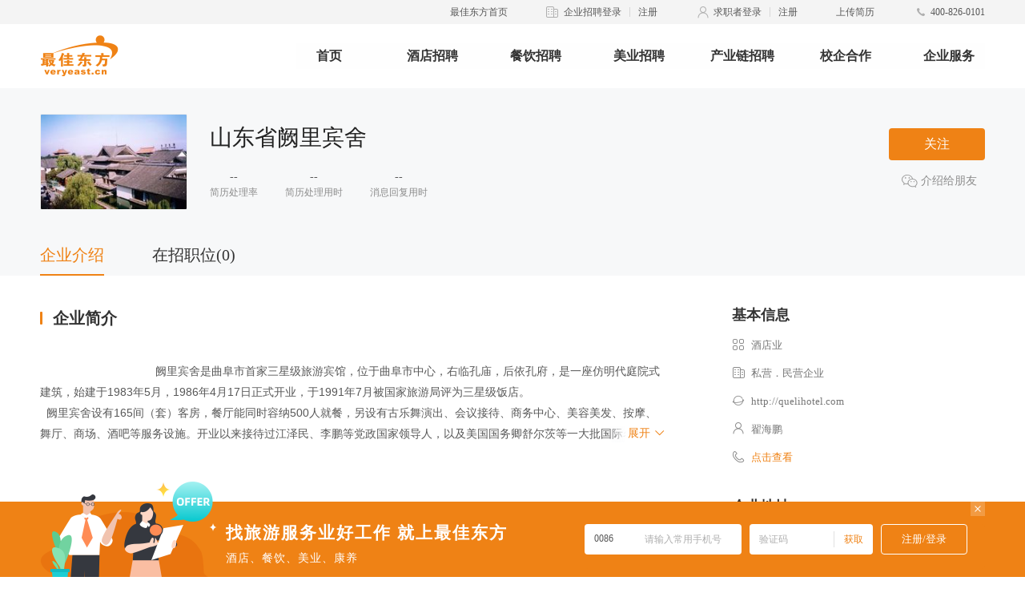

--- FILE ---
content_type: text/html; charset=UTF-8
request_url: https://job.veryeast.cn/141726
body_size: 7884
content:
<!DOCTYPE html>
<html lang="zh-CN" xmlns="http://www.w3.org/1999/xhtml">

<head>
  <meta charset="UTF-8">
  <meta name="renderer" content="webkit">
  <meta http-equiv="X-UA-Compatible" content="IE=Edge">
  <title>山东省阙里宾舍招聘信息_招工招聘网 -最佳东方</title>
  <meta name="keywords" content="山东省阙里宾舍招聘信息,山东省阙里宾舍求职信息,山东省阙里宾舍招工信息" />
  <meta name="description" content="最佳东方提供全面山东省阙里宾舍招聘职位信息,山东省阙里宾舍招工求职信息,帮助您成功入职山东省阙里宾舍与众多山东省阙里宾舍精英们一起开启一段崭新的职业生涯。" />
  <link href="/wwwroot/static/images/favicon.ico" rel="shortcut icon">
  <meta http-equiv="mobile-agent" content="format=html5; url=https://m.veryeast.cn/141726">
  <link href="//f3-v.veimg.cn/job/css/2017/search.css?v=202512161830" rel="stylesheet">
  <link href="//f3-v.veimg.cn/job/css/search.css?v=202512161830" rel="stylesheet">
  <link href="//f3-v.veimg.cn/job/css/share_style0_24.css?v=202512161830" rel="stylesheet">
  <link rel="stylesheet" href="//f3-v.veimg.cn/search_veryeast_cn/css/search.css?v=202512161830">
  <link rel="stylesheet" href="//f3-v.veimg.cn/job/css/2019/idangerous.swiper2.7.6.css?v=202512161830">
  <link rel="stylesheet" href="//f3-v.veimg.cn/job/css/2019/global.css?v=202512161830">
  <!-- <link rel="stylesheet" href="//f3-v.veimg.cn/job/css/2019/pagination.css"> -->
  <link rel="stylesheet" href="//f3-v.veimg.cn/job/css/2019/subsidiaries.css?v=202512161830">
  <link rel="stylesheet" href="//f3-v.veimg.cn/common/cascader/post/index.css?v=202512161830"></link>
  <link rel="stylesheet" href="//f3-v.veimg.cn/common/cascader/area/index.css?v=202512161830"></link>
  <link href="//f3-v.veimg.cn/job/css/header.css?v=202512161830" rel="stylesheet">
  <link href="//f3-v.veimg.cn/job/css/footer.css?v=202512161830" rel="stylesheet">
  <script src="//f3-v.veimg.cn/f2e/gallery/jquery/1.9.1/jquery.min.js?v=202512161830"></script>
  <script type="text/javascript" src=" //f3-df.veimg.cn/common/defense/xss.js?v=202512161830"></script>
   <!--[if lte IE 9]>
        <script src="//f3-v.veimg.cn/global_ued/js/gallery/html5.js"></script>
        <script src="//f3-v.veimg.cn/f2e/gallery/es5-shim/4.5.9/es5-shim.min.js"></script>
        <script src="//f3-v.veimg.cn/f2e/gallery/es5-shim/4.5.9/es5-sham.min.js"></script>
        <script src="//f3-v.veimg.cn/f2e/gallery/html5shiv/3.7.2/html5shiv.min.js"></script>
        <script type='text/javascript' src='//f3-v.veimg.cn/common/statistics/jquery.xdomainrequest.min.js'></script>
    <![endif]-->
    <!-- 埋点sdk -->
    <script src="//f3-df.veimg.cn/tracker/1.3.0/tracker.min.js?v=202512161830"></script>
    <script>
        // baidu
        window.version = {"https:\/\/dfws-file.veimg.cn\/dict\/ve\/cn\/common\/city.json":"20241120195305","https:\/\/dfws-file.veimg.cn\/dict\/ve\/en\/common\/city.json":"20241120195305","https:\/\/dfws-file.veimg.cn\/dict\/ve\/cn\/www\/nav.json":"20240508181115","https:\/\/dfws-file.veimg.cn\/dict\/ve\/cn\/common\/options.json":"20260109134721","https:\/\/dfws-file.veimg.cn\/dict\/ve\/cn\/mobile\/all.json":"20260130164146","https:\/\/dfws-file.veimg.cn\/dict\/ve\/en\/mobile\/all.json":"20260130164146","https:\/\/dfws-file.veimg.cn\/dict\/ve\/cn\/common\/region.json":"20241120195252","https:\/\/dfws-file.veimg.cn\/dict\/ve\/en\/common\/region.json":"20241120195252","https:\/\/dfws-file.veimg.cn\/dict\/ve\/en\/common\/options.json":"20260109134721","https:\/\/dfws-file.veimg.cn\/dict\/ve\/cn\/common\/job.json":"20260130164146","https:\/\/dfws-file.veimg.cn\/dict\/ve\/en\/common\/job.json":"20260130164146","https:\/\/dfws-file.veimg.cn\/dict\/ve\/en\/app\/options.json":"20240510180713","https:\/\/dfws-file.veimg.cn\/dict\/ve\/cn\/app\/options.json":"20240510180713","https:\/\/dfws-file.veimg.cn\/dict\/ve\/en\/business\/options.json":"20240627222442","https:\/\/dfws-file.veimg.cn\/dict\/ve\/cn\/business\/options.json":"20240627222442","https:\/\/dfws-file.veimg.cn\/dict\/ve\/en\/zjdfapp\/joben.json":"20260130164146","https:\/\/dfws-file.veimg.cn\/dict\/ve\/en\/zjdfapp\/areaen.json":"20241120195252","https:\/\/dfws-file.veimg.cn\/dict\/ve\/cn\/www\/job.json":"20241225115833","https:\/\/dfws-file.veimg.cn\/dict\/ve\/cn\/www\/company.json":"20240510180657","https:\/\/dfws-file.veimg.cn\/dict\/ve\/cn\/common\/area.json":"20241120195252","https:\/\/dfws-file.veimg.cn\/dict\/ve\/cn\/zjdfapp\/areaen.json":"20241120195252","https:\/\/dfws-file.veimg.cn\/dict\/ve\/cn\/zjdfapp\/areacn.json":"20241120195252","https:\/\/dfws-file.veimg.cn\/dict\/ve\/cn\/zjdfapp\/jobcn.json":"20260130164146","https:\/\/dfws-file.veimg.cn\/dict\/ve\/cn\/test\/test.json":"20231009165634","https:\/\/dfws-file.veimg.cn\/dict\/ve\/cn\/merge\/options.json":"20260109181842","https:\/\/dfws-file.veimg.cn\/dict\/ve\/en\/merge\/options.json":"20260109181842","https:\/\/dfws-file.veimg.cn\/dict\/ve\/cn\/activity\/gflt.json":"20250825092118","https:\/\/dfws-file.veimg.cn\/dict\/ve\/cn\/zptpc\/options.json":"20260130164146","https:\/\/dfws-file.veimg.cn\/dict\/ve\/en\/mobile\/options.json":"20260130164146","https:\/\/dfws-file.veimg.cn\/dict\/ve\/cn\/mobile\/options.json":"20260130164146","https:\/\/dfws-file.veimg.cn\/dict\/ve\/en\/common\/area.json":"20241120195252","https:\/\/dfws-file.veimg.cn\/dict\/ve\/cn\/ve\/merge.json":"20240627222442","https:\/\/dfws-file.veimg.cn\/dict\/ve\/en\/ve\/merge.json":"20240627222442","https:\/\/dfws-file.veimg.cn\/dict\/ve\/cn\/test.json":"20240508181115","https:\/\/dfws-file.veimg.cn\/dict\/ve\/cn\/138\/position.json":"20250325111011","https:\/\/dfws-file.veimg.cn\/dict\/ve\/cn\/ve\/intent.json":"20260108191717","https:\/\/dfws-file.veimg.cn\/dict\/ve\/en\/ve\/intent.json":"20260108191740","https:\/\/dfws-file.veimg.cn\/dict\/ve\/cn\/common\/intent.json":"20260122201356","https:\/\/dfws-file.veimg.cn\/dict\/ve\/en\/common\/intent.json":"20260130171923"};
        var _bdhmProtocol = (("https:" == document.location.protocol) ? " https://" : " http://");document.write(unescape("%3Cscript src='" + _bdhmProtocol + "hm.baidu.com/h.js%3Fbb6401d33941b99b0b91e2622ae7596d' type='text/javascript'%3E%3C/script%3E"));
        // 埋点初始化
        window.DfwsTracker && window.DfwsTracker.config({ pid: 6 }).install()
    </script>
</head>
    <body>
        <![CDATA[YII-BLOCK-BODY-BEGIN]]>         	<div class="headerWrapper detailHeaderWrapper" id="headerWrapperTwo" style="position: relative;top:0">
		<div class="site_top">
			<div class="headerTop"></div>
<!-- <div class="headerTop">
    <div class="headerTopContent" id="headerContent">
        <ul class="headerContentList">
            <li class="headerContentItem cursor">
                <a href="//www.veryeast.cn/" target="_blank" class="fl" style="color:#EF8215">最佳东方首页</a>
            </li>
            <li class="headerContentItem cursor">
                <img src="//f3-v.veimg.cn/ve_www/images/icon_qy@2x.png" alt="">
                <a href="//vip.veryeast.cn/vip/" target="_blank" class="fl">企业招聘登录</a>
                <div class="headerLine fl"></div>
                <a href="//vip.veryeast.cn/register/?zhuge=1" target="_blank">注册</a>
            </li>
            <li class="headerContentItem cursor">
                <img src="//f3-v.veimg.cn/ve_www/images/icon_qzz@2x.png" alt="">
                <a href="//login.veryeast.cn/" target="_blank" class="fl">求职者登录</a>
                <div class="headerLine fl"></div>
                <a href="//login.veryeast.cn/register" target="_blank">注册</a>
            </li>
            <li class="headerContentItem cursor" id="uploadResume">
                <span>上传简历</span>
            </li>
            <li class="headerContentItem">
                <img src="//f3-v.veimg.cn/ve_www/images/icon_dh@2x.png" alt="">
                <span>400-826-0101</span>
            </li>
        </ul>
    </div>
</div> -->
			<div class="headerCenter">
    <div class="headerCenterContent">
        <div class="logo fl">
            <a href="//www.veryeast.cn/" target="_blank">
                <img src="//f3-v.veimg.cn/ve_www/images/new_logo.png" alt="" class="logoBig">
                <img src="//f3-v.veimg.cn/ve_www/images/logo_x@2x.png" alt="" class="logoSmall">
            </a>
        </div>
        <div class="searchContent fl" style="width: 752px" >
            <div class="headerNav">
                <ul class="headerNavWrapper">
                    <li class="fl "><a  href="//www.veryeast.cn/">首页</a></li><li class="fl "><a  href="//jd.veryeast.cn/">酒店招聘</a></li><li class="fl "><a  href="//cy.veryeast.cn/">餐饮招聘</a></li><li class="fl "><a  target="_blank" href="//www.138job.com">美业招聘</a></li><li class="fl "><a  href="//www.veryeast.cn/industry">产业链招聘</a></li><li class="fl "><a  href="//www.veryeast.cn/campus">校企合作</a></li><li class="fl companyService"><a>企业服务</a></li>                </ul>
            </div>
        </div>
    </div>
</div>		</div>
	</div>


        <!--<script type="text/javascript">
  function runga() { if (window.ga) { ga.apply(this, arguments) } }
</script>-->

<!--[if lte IE 8]>
<div class="ve-w-ltie8">
    <p>亲，您的浏览器版本过低，为了更好的体验和安全性：点击下载 <a href="http://rj.baidu.com/soft/detail/14744.html" target="_blank" class="down">chrome浏览器</a>
    </p>
    <a href="javascript:" onclick="this.parentNode.style.display='none';" class="close">关闭</a>
</div>
<![endif]-->
<link rel="stylesheet" href="//f3-v.veimg.cn/job/css/2019/company.css?v=202512161830">
<script src="//f3-v.veimg.cn/common/libs/apply/job-action-new.js?v=202512161830"></script>
<script src="//f3-v.veimg.cn/job/js/2019/detail.js?v=202512161830"></script>
<script src="//f3-v.veimg.cn/job/js/2019/detail_new.js?v=202512161830"></script>
<div class="fixed hide">
    <div class="company-tabs clearfix">
        <div class="active fl">企业介绍</div>
        <div class="fl">在招职位(0)</div>
            </div>
</div>
<div class="company-title-box">
    <div class="company-box clearfix">
        <div class="company-icon fl">
            <img src="//img-v.veimg.cn/company_picture/uppic/2006-2/200621694050622.jpg" alt="">
        </div>
        <div class="company-info fl">

            <div class="company-name  clearfix">
                <h1 class="fl company-name-h">
                    <div class="company-name-content">
                            山东省阙里宾舍                                        <!-- <div class="employer-wrap">
                    <div class="employer" style="color: rgb(199, 99, 154); background: rgba(199, 99, 154, 0.12);">最佳企业</div>
                  </div> -->

                    </div>
                    <div class="company-name-ellipsis hide">
                        <span class="company-group">...</span>
                                                                    </div>
                </h1>


            </div>
            <div class="resume-speed clearfix">
                <div class="fl processing-rate">
                    <div class="rate ">--</div>
                    <div class="processing-object">简历处理率</div>
                    <div class="speed-tips hide speed-tips-left">该企业7天内简历处理的比例</div>
                </div>
                <div class="fl processing-rate">
                    <div class="rate">--</div>
                    <div class="processing-object">简历处理用时</div>
                    <div class="speed-tips hide mid">该企业7天内简历处理的效率</div>
                </div>
                <div class="fl processing-rate">
                    <div class="rate">--</div>
                    <div class="processing-object">消息回复用时</div>
                    <div class="speed-tips hide speed-tips-right">该企业7天内消息回复的效率</div>
                </div>
            </div>
        </div>
        <div class="opera-box fr">
                            <div class="attention-btn" company_id="141726" employee_id="141726">关注</div>
                        <div class="share-wx">
                <img src="//f3-v.veimg.cn/job/images/2019/icon_wx1@2x.png" class="fl" alt="" color="#42C990" def="//f3-v.veimg.cn/job/images/2019/icon_wx1@2x.png" hover="//f3-v.veimg.cn/job/images/2019/icon_wx2@2x.png">
                介绍给朋友
                <div class="wx-code-box hide">
                    <img src="https://xcx.veryeast.cn/veryeast/index/qrcode?rfrom=pc&content=pages%2FcompanyDetail%2Findex%3F141726" alt="">
                    <div>这家企业不错</div>
                    <div>扫给好友看看</div>
                </div>
            </div>
        </div>
    </div>
    <div class="company-tabs clearfix">
        <div class="active fl">企业介绍</div>
        <div class="fl">在招职位(0)</div>
            </div>
</div>
<div class="company-detail clearfix">
    <div class="left fl company-detail-info-content" style="min-height: 360px;">
        <ul class="tabs-box clearfix">
            <li class="fl tabs-li" style="top: 0;width:780px;display: block;">
                <!-- 企业简介 -->
                <div class="company-detail-title"><span class="fl icon-border"></span>企业简介</div>
                <div class="detail-info">
                    <pre style="display: block;">				
				&nbsp;&nbsp;&nbsp;&nbsp;阙里宾舍是曲阜市首家三星级旅游宾馆，位于曲阜市中心，右临孔庙，后依孔府，是一座仿明代庭院式建筑，始建于1983年5月，1986年4月17日正式开业，于1991年7月被国家旅游局评为三星级饭店。<br>&nbsp;&nbsp;阙里宾舍设有165间（套）客房，餐厅能同时容纳500人就餐，另设有古乐舞演出、会议接待、商务中心、美容美发、按摩、舞厅、商场、酒吧等服务设施。开业以来接待过江泽民、李鹏等党政国家领导人，以及美国国务卿舒尔茨等一大批国际名人政要，以优美的环境、优质的服务赢得上级领导和宾客一致好评，取得了良好的经济效益和社会效益。阙里宾舍多次被评为曲阜市“服务最佳单位”，荣获济宁市“十佳旅游企业”、“思想政治工作先进企业”，山东省“精神文明建设窗口示范点”、“优秀星级饭店”、“旅游系统先进集体”、“旅游消费信得过单位”等荣誉称号。继1999年获得山东省“优秀星级饭店”荣誉称号后，2001年又获此殊荣，并于2002年元月被省旅游局授予“创建绿色饭店试点单位”。2006年通过ISO9001:2000质量管理体系认证二○○七年加入国际金钥匙组织联盟，成为金钥匙组织成员。<br>阙里宾舍以“孔子儒家文化主题酒店”、以孔孟之乡老字号酒店品牌迎接八方嘉宾。<br>有朋自远方来，不亦乐乎！<br>
				</pre>
                    <div class="open-info">
                        <span></span>展开
                        <img src="//f3-v.veimg.cn/job/images/2019/icon_xl2@2x.png" alt="">
                    </div>
                </div>

                <!-- 企业魅力 -->
                                <!-- 发展历程 -->
                
                
                
                <!-- 产品介绍 -->
                                <!-- 高管介绍 -->
                
                <!-- 工商信息管理 -->
                <div class="company-detail-title business-wrapper-title hide">
                    <span class="fl icon-border"></span>
                    工商信息
                    <span class="business-wrapper-title-detail">（数据来源：企查查）</span>
                </div>
                <div class="business-wrapper hide"></div>
            </li>
            <li class="fl tabs-li hide">
                                    <div class="default-job">
                        <img src="//f3-v.veimg.cn/job/images/2019/search_jp_dfc@2x.png" class="default-job-image" alt="">
                        <div class="default-tips">该公司暂无招聘职位</div>
                    </div>
                                <script>
                    window.job_list = {"data":[],"category":[]}                </script>
                <div class="page">
                </div>
            </li>
            <li class="fl tabs-li hide">
                <!-- 111111 -->
                <div class="subsidiaries">

                    <div class="subsidiaries-search-box">
                        <div class="subsidiaries-select-box fl" category_id="-1">
                            <span>子公司分类</span>
                            <img src="//f3-v.veimg.cn/job/images/2019/icon_xl@2x.png" alt="">
                        </div>

                        <input type="password" hidden autocomplete="new-password" style="display:none">
                        <input name="subsidiaries-company_name" type="text" class="fl subsidiaries-company_name" placeholder="请输入公司名称/关键词">
                        <div class="subsidiaries-search-btn fl">搜索企业</div>
                        <div class="subsidiaries-select-list hide">
                                                        <!--                    <div>-->
                            <!--                        <div class="subsidiaries-select-list-name" category_id="0">默认分类</div>-->
                            <!--                    </div>-->
                            <!-- <div category_id="0">全部品牌</div>
                  <div category_id="1">品牌1</div>
                  <div category_id="2">品牌2</div> -->
                        </div>
                    </div>

                    <div class="subsidiaries-result-list hide">
                                            </div>
                    <div class="subsidiaries-empty-list hide">
                        <img src="//f3-v.veimg.cn/job/images/2019/search_end_dfc@2x.png" alt="">
                        <div>暂时没有符合条件的企业，请重新搜索</div>
                    </div>
                </div>
                <div class="subsidiaries-default-job ">
                    <img src="//f3-v.veimg.cn/job/images/2019/search_end_dfc@2x.png" class="subsidiaries-default-job-image" alt="">
                    <div class="default-tips">该公司暂无旗下企业</div>
                </div>
                <script>
                    window.sub_company_list = []                </script>
                <div class="page2"></div>
            </li>
        </ul>
    </div>
    <div class="right fl">
        
        <div class="base-info">
            <div class="right-title">基本信息</div>
            <ul class="info-list">
                                    <li>
                        <img class="fl" src="//f3-v.veimg.cn/job/images/2019/icon_lx@2x.png" alt="">
                        酒店业                        <div class="info-tips hide">行业</div>
                    </li>
                                                                    <li><img class="fl" src="//f3-v.veimg.cn/job/images/2019/icon_qy@2x.png" alt="">私营．民营企业<div class="info-tips hide">企业性质</div>
                    </li>
                                                    <li><img class="fl" src="//f3-v.veimg.cn/job/images/2019/icon_wz@2x.png" alt=""><a href="http://quelihotel.com" target="_blank">http://quelihotel.com</a>
                        <div class="info-tips hide">企业网址</div>
                    </li>
                                                    <li><img class="fl" src="//f3-v.veimg.cn/job/images/2019/icon_r@2x.png" alt="">翟海鹏<div class="info-tips hide">联系人</div>
                    </li>
                
                                <li class="contact-info-item" url="">
                    <img class="fl" src="/wwwroot/static/images/2019/icon_dh@2x.png" alt="">
                    <div class="info-tips hide">联系方式</div>点击查看
                    <div class="look-contact-more">
                        <div class="showImg">
                            <img  alt="" class="img2" style="width:100%; height:100%" src="" data-isloading="1">
                        </div>
                        <div class="showWenzi">
                            <span>对企业感兴趣？最佳东方APP扫一扫直接查看联系方式吧～</span>
                        </div>
                    </div>
                </li>
                
            </ul>
        </div>

        <!-- 企业地址 -->
                <div class="company-address">
            <div class="right-title">企业地址</div>
            <div class="company-address-wrapper">
                <div class="company-address-item"  data-address="山东省曲阜市阙里街1号   ">
                    <img src="//f3-v.veimg.cn/job/images/2019/icon_dz_2@2x.png" alt="">
                    <div class="company-address-text">山东省曲阜市阙里街1号   </div>
                    <div id="dh_map" class="company-address-dh">导航</div>
                </div>
            </div>
        </div>
        
        
        <!-- 他们正在招聘 -->
        <div class="recruitment hide">
            <div class="right-title">他们正在招聘</div>
            <div class="recruitment-wrapper"></div>
            <div class="recruitment-opreate hide">
                <img class="right-btn" 
                    image1="//f3-v.veimg.cn/job/images/2019/right1@2x.png"  
                    image2="//f3-v.veimg.cn/job/images/2019/right2@2x.png"  
                    src=""  alt="">
                <img class="left-btn"  
                image1="//f3-v.veimg.cn/job/images/2019/left1@2x.png"
                image2="//f3-v.veimg.cn/job/images/2019/left2@2x.png"   
                src=""  alt="">
            </div>
        </div>


        <div style="margin-top:40px">
            <script>
                (function() {
                    var s = document.getElementsByTagName('script');
                    var c = s[s.length - 1].parentNode;
                    var j = document.createElement('script');
                    j.type = 'text/javascript';
                    j.async = true;
                    j.src = 'https://f3-df.veimg.cn/plutus/plutus-0.6.0.min.js';
                    j.onload = j.onreadystatechange = function() {
                        var rdyState = j.readyState;
                        if (!rdyState || /complete|loaded/.test(j.readyState)) {
                            new DfwsPlutus({
                                placeId: 'plutus_291',
                                container: c
                            }).getMedia();
                            j.onload = null;
                            j.onreadystatechange = null;
                        };
                    };
                    var t = document.getElementsByTagName("script")[0];
                    t.parentNode.insertBefore(j, t);
                })();
            </script>
        </div>

    </div>
</div>
<div class="company-footer">
    <div class="company-footer-tabs clearfix">
        <div class="active fl">热门省市</div>
        <div class="fl">热门企业</div>
    </div>
    <ul class="clearfix">
        <li class="data-list clearfix fl">
            <div class="fl"><a target="_blank" href="https://www.veryeast.cn/bj/">北京酒店招聘</a></div>
            <div class="fl"><a target="_blank" href="https://www.veryeast.cn/sh/">上海酒店招聘</a></div>
            <div class="fl"><a target="_blank" href="https://www.veryeast.cn/tj/">天津酒店招聘</a></div>
            <div class="fl"><a target="_blank" href="https://www.veryeast.cn/cq/">重庆酒店招聘</a></div>
            <div class="fl"><a target="_blank" href="https://www.veryeast.cn/zj/">浙江酒店招聘</a></div>
            <div class="fl"><a target="_blank" href="https://www.veryeast.cn/gd/">广东酒店招聘</a></div>
            <div class="fl"><a target="_blank" href="https://www.veryeast.cn/sd/">山东酒店招聘</a></div>
            <div class="fl"><a target="_blank" href="https://www.veryeast.cn/ln/">辽宁酒店招聘</a></div>
            <div class="fl"><a target="_blank" href="https://www.veryeast.cn/hainan/">海南酒店招聘</a></div>
            <div class="fl"><a target="_blank" href="https://www.veryeast.cn/hunan/">湖南酒店招聘</a></div>
            <div class="fl"><a target="_blank" href="https://www.veryeast.cn/hubei/">湖北酒店招聘</a></div>
            <div class="fl"><a target="_blank" href="https://www.veryeast.cn/hb/">河北酒店招聘</a></div>
            <div class="fl"><a target="_blank" href="https://www.veryeast.cn/fj/">福建酒店招聘</a></div>
            <div class="fl"><a target="_blank" href="https://www.veryeast.cn/jiangsu/">江苏酒店招聘</a></div>
            <div class="fl"><a target="_blank" href="https://www.veryeast.cn/sx/">陕西酒店招聘</a></div>
            <div class="fl"><a target="_blank" href="https://www.veryeast.cn/sc/">四川酒店招聘</a></div>
            <div class="fl"><a target="_blank" href="https://www.veryeast.cn/am/">澳门酒店招聘</a></div>
            <div class="fl"><a target="_blank" href="https://www.veryeast.cn/changchun/">长春酒店招聘</a></div>
            <div class="fl"><a target="_blank" href="https://www.veryeast.cn/changsha/">长沙酒店招聘</a></div>
            <div class="fl"><a target="_blank" href="https://www.veryeast.cn/chengdu/">成都酒店招聘</a></div>
            <div class="fl"><a target="_blank" href="https://www.veryeast.cn/changzhou/">常州酒店招聘</a></div>
            <div class="fl"><a target="_blank" href="https://www.veryeast.cn/dalian/">大连酒店招聘</a></div>
            <div class="fl"><a target="_blank" href="https://www.veryeast.cn/dongguan/">东莞酒店招聘</a></div>
            <div class="fl"><a target="_blank" href="https://www.veryeast.cn/fuzhou/">福州酒店招聘</a></div>
            <div class="fl"><a target="_blank" href="https://www.veryeast.cn/foshan/">佛山酒店招聘</a></div>
            <div class="fl"><a target="_blank" href="https://www.veryeast.cn/guangzhou/">广州酒店招聘</a></div>
            <div class="fl"><a target="_blank" href="https://www.veryeast.cn/guiyang/">贵阳酒店招聘</a></div>
            <div class="fl"><a target="_blank" href="https://www.veryeast.cn/haerbin/">哈尔滨酒店招聘</a></div>
            <div class="fl"><a target="_blank" href="https://www.veryeast.cn/hangzhou/">杭州酒店招聘</a></div>
            <div class="fl"><a target="_blank" href="https://www.veryeast.cn/hefei/">合肥酒店招聘</a></div>
            <div class="fl"><a target="_blank" href="https://www.veryeast.cn/haikou/">海口酒店招聘</a></div>
            <div class="fl"><a target="_blank" href="https://www.veryeast.cn/huizhou/">惠州酒店招聘</a></div>
            <div class="fl"><a target="_blank" href="https://www.veryeast.cn/jinan/">济南酒店招聘</a></div>
            <div class="fl"><a target="_blank" href="https://www.veryeast.cn/jiaxing/">嘉兴酒店招聘</a></div>
            <div class="fl"><a target="_blank" href="https://www.veryeast.cn/jinhua/">金华酒店招聘</a></div>
            <div class="fl"><a target="_blank" href="https://www.veryeast.cn/kunming/">昆明酒店招聘</a></div>
            <div class="fl"><a target="_blank" href="https://www.veryeast.cn/nanjing/">南京酒店招聘</a></div>
            <div class="fl"><a target="_blank" href="https://www.veryeast.cn/ningbo/">宁波酒店招聘</a></div>
            <div class="fl"><a target="_blank" href="https://www.veryeast.cn/nanchang/">南昌酒店招聘</a></div>
            <div class="fl"><a target="_blank" href="https://www.veryeast.cn/qingdao/">青岛酒店招聘</a></div>
            <div class="fl"><a target="_blank" href="https://www.veryeast.cn/qg/">全国酒店招聘</a></div>
            <div class="fl"><a target="_blank" href="https://www.veryeast.cn/quanzhou/">泉州酒店招聘</a></div>
            <div class="fl"><a target="_blank" href="https://www.veryeast.cn/shenzhen/">深圳酒店招聘</a></div>
            <div class="fl"><a target="_blank" href="https://www.veryeast.cn/shenyang/">沈阳酒店招聘</a></div>
            <div class="fl"><a target="_blank" href="https://www.veryeast.cn/shijiazhuang/">石家庄酒店招聘</a></div>
            <div class="fl"><a target="_blank" href="https://www.veryeast.cn/suzhou/">苏州酒店招聘</a></div>
            <div class="fl"><a target="_blank" href="https://www.veryeast.cn/sanya/">三亚酒店招聘</a></div>
            <div class="fl"><a target="_blank" href="https://www.veryeast.cn/taiyuan/">太原酒店招聘</a></div>
            <div class="fl"><a target="_blank" href="https://www.veryeast.cn/taizhou/">台州酒店招聘</a></div>
            <div class="fl"><a target="_blank" href="https://www.veryeast.cn/wuhan/">武汉酒店招聘</a></div>
            <div class="fl"><a target="_blank" href="https://www.veryeast.cn/wuxi/">无锡酒店招聘</a></div>
            <div class="fl"><a target="_blank" href="https://www.veryeast.cn/wenzhou/">温州酒店招聘</a></div>
            <div class="fl"><a target="_blank" href="https://www.veryeast.cn/xian/">西安酒店招聘</a></div>
            <div class="fl"><a target="_blank" href="https://www.veryeast.cn/xiamen/">厦门酒店招聘</a></div>
            <div class="fl"><a target="_blank" href="https://www.veryeast.cn/yantai/">烟台酒店招聘</a></div>
            <div class="fl"><a target="_blank" href="https://www.veryeast.cn/yangzhou/">扬州酒店招聘</a></div>
            <div class="fl"><a target="_blank" href="https://www.veryeast.cn/yinchuan/">银川酒店招聘</a></div>
            <div class="fl"><a target="_blank" href="https://www.veryeast.cn/zhengzhou/">郑州酒店招聘</a></div>
            <div class="fl"><a target="_blank" href="https://www.veryeast.cn/zhongshan/">中山酒店招聘</a></div>
            <div class="fl"><a target="_blank" href="https://www.veryeast.cn/zhuhai/">珠海酒店招聘</a></div>
        </li>
        <li class="data-list clearfix fl">
                            <div class="fl"><a target="_blank" href="/1062517" title="曲阜香格里拉">曲阜香格里拉</a></div>
                            <div class="fl"><a target="_blank" href="/1474324" title="济宁万达嘉华酒店Wanda Realm Jining">济宁万达嘉华酒店Wanda Realm Jining</a></div>
                            <div class="fl"><a target="_blank" href="/2309929" title="曲阜鲁能JW万豪酒店">曲阜鲁能JW万豪酒店</a></div>
                            <div class="fl"><a target="_blank" href="/4139101" title="济宁市城投黄淮酒店管理有限公司">济宁市城投黄淮酒店管理有限公司</a></div>
                    </li>
    </ul>
</div>

</div>
<div class="swiper-shadow hide"></div>
<div class="swiper-masker hide">
    <div class="magnify-swiper-box">
        <div class="magnify-swiper-inx"><span></span></div>
        <div class="swiper-container" id="magnify-swiper">
            <div class="swiper-wrapper">
                                                            </div>
        </div>
        <img src="/wwwroot/static/images/2019/closex@2x.png" alt="" class="magnify-swiper-close">
        <div class="magnify-swiper swiper-button-prev hide">
            <img src="/wwwroot/static/images/2019/icon_left3@2x.png" 
                s1="/wwwroot/static/images/2019/icon_left3@2x.png"
                s2="/wwwroot/static/images/2019/icon_left4@2x.png"
                class="nav-arrow-icon"
            alt="">
        </div>
        <div class="magnify-swiper swiper-button-next hide">
             <img src="/wwwroot/static/images/2019/icon_right3@2x.png" 
                s1="/wwwroot/static/images/2019/icon_right3@2x.png"
                s2="/wwwroot/static/images/2019/icon_right4@2x.png"
                class="nav-arrow-icon"
            alt="">
        </div>
    </div>
</div>        <div class="footerWrapper"></div>
        <!-- END BODY Start -->
        <!-- END BODY End -->
    </body>
<script type="text/javascript" src="https://f3-xz.veimg.cn/lms/v2/player/ckplayerX/ckplayer1.0.0.js?v=202512161830"></script>
<script  src="//f3-v.veimg.cn/job/js/md5.js?v=202512161830"></script>
<script type="text/javascript" src="//f3-v.veimg.cn/job/js/~webpack.js?v=202512161830"></script>
<!-- <script src="//f3-v.veimg.cn/job/js/search.js?v=202512161830"></script> -->
<script src="//f3-v.veimg.cn/job/js/2019/idangerous.swiper2.7.6.min.js?v=202512161830"></script>
<script src="//f3-v.veimg.cn/job/js/2019/pagination.min.js?v=202512161830"></script>
<script src="//f3-v.veimg.cn/job/js/2019/utils.js?v=202512161830"></script>
<script src="//f3-v.veimg.cn/common/cascader/post/index.js?v=202512161830"></script>
<script src="//f3-v.veimg.cn/common/cascader/area/index.js?v=202512161830"></script>
<script src="//f3-v.veimg.cn/f2e/gallery/form/autocomplete.min.js"></script>
<script src="//f3-v.veimg.cn/common/cascader/art/art-template.js"></script>
<script src="//f3-v.veimg.cn/job/js/main.js?v=202512161830"></script>
<script src="//f3-v.veimg.cn/job/js/header_login.js?v=202512161830"></script>
    <script src="//f3-v.veimg.cn/job/js/home.js?v=202512161830"></script>
<script src="//f3-v.veimg.cn/common/login/ve_header.js?v=202512161830"></script>
<script src="//f3-v.veimg.cn/common/login/ve_footer.js?v=202512161830"></script>
<script src="//f3-v.veimg.cn/job/js/zhuge.js?v=202512161830"></script>
<script src="//f3-v.veimg.cn/job/js/2019/subsidiaries.js?v=202512161830"></script>
<script src="//f3-v.veimg.cn/common/report/statisticalReport.js?v=202512161830"></script>
<script>
  window.onload = function() {
    if(window.statistics) {
      window.statistics.init()
    }
  }
</script>
</html>



--- FILE ---
content_type: text/css
request_url: https://f3-v.veimg.cn/job/css/search.css?v=202512161830
body_size: 27542
content:
blockquote,body,button,dd,dl,dt,fieldset,h1,h2,h3,h4,h5,h6,hr,input,lengend,li,ol,p,pre,td,textarea,th,ul{margin:0;padding:0}body,button,input,select,textarea{font:12px/1 Arial,Helvetica,microsoft yahei,STXihei}h1{font-size:18px}h2{font-size:16px}h3{font-size:14px}h1, h2, h3{font-weight: normal;font-size: inherit;}a{color: inherit;}h4,h5,h6{font-size:100%}address,cite,dfn,var{font-style:normal}code,kbd,pre,samp,tt{font-family:Courier New,Courier,monospace}small{font-size:12px}ol,ul{list-style:none}a{text-decoration:none}a:hover{text-decoration:underline}abbr[title],acronym[title]{border-bottom:1px dotted;cursor:help}q:after,q:before{content:""}legend{color:#000}fieldset,img{border:none}button,input,select,textarea{font-size:100%}table{border-collapse:collapse;border-spacing:0}hr{border:none;height:1px}html{overflow-y:scroll}em, i{font-style:normal}.clear{display:block;height:0;clear:both;overflow:hidden}.ellipsis,.single{overflow:hidden;white-space:nowrap}.ellipsis{text-overflow:ellipsis}.hide,data{display:none}.notoption{-moz-user-select:none;-webkit-user-select:none;-ms-user-select:none;user-select:none}.justify{text-align:justify;text-justify:inter-ideograph}.justify:after{content:"";display:inline-block;overflow:hidden;width:100%;height:0}.clear{display:block;height:0;clear:both;overflow:hidden}.ellipsis,.single{overflow:hidden;white-space:nowrap}.ellipsis{text-overflow:ellipsis}.hide,data{display:none}.notoption{-moz-user-select:none;-webkit-user-select:none;-ms-user-select:none;user-select:none}.justify{text-align:justify;text-justify:inter-ideograph}.justify:after{content:"";display:inline-block;overflow:hidden;width:100%;height:0}.w-header{width:990px;margin:auto;background:url(../images/cc87f3cf5d91a7a4e02c40d47e7cac59.jpg) no-repeat bottom}.w-header .logo{float:left;width:160px}.w-header .logo img{display:block}.w-header .ve-nav-mini{float:right;margin:50px 14px 0 0}.ve-nav-mini .list,.ve-nav-mini a{font-size:14px;color:#666}.ve-nav-mini .list{margin:auto;white-space:nowrap;text-overflow:ellipsis}.ve-nav-mini i{padding:0 10px}.ve-nav-mini a{display:inline-block;padding:0 6px;line-height:1.8em;position:relative}.ve-nav-mini a:hover{text-decoration:underline}.ve-nav-mini .rec:after{content:"";background:url([data-uri]);width:18px;height:18px;position:absolute;right:-5px;top:-12px}.ve-nav-default{background:#ef8217}.ve-nav-default .list,.ve-nav-default a{font-size:16px;color:#ffe3c8}.ve-nav-default .list{width:990px;margin:auto;overflow:hidden;white-space:nowrap;text-overflow:ellipsis}.ve-nav-default a,.ve-nav-default i{padding:0 15px;line-height:2.5em;display:inline-block}.ve-nav-default a:hover{color:#fff}.ve-w-footer{padding-bottom:20px;text-align:center}.ve-w-footer .foot-nav{height:40px;background:#ffa145;font-size:14px}.ve-w-footer .foot-nav a{line-height:40px;margin:0 15px;color:#fff}.ve-w-footer .foot-nav a:hover{color:#fff;text-decoration:none}.ve-w-footer .foot-con{margin-top:20px;color:#888}.ve-w-footer .foot-con p{height:22px;line-height:22px}.ve-w-footer .foot-con p a{color:#333}.ve-w-footer .foot-con p em{margin:0 15px;font-style:oblique}.ve-w-footer .foot-con p b{margin-left:40px;font-weight:400}.ve-w-footer .foot-con p.record img{height:30px;margin-right:5px;display:inline}.ve-w-footer p{margin:0;line-height:24px;width:990px;margin:auto}.ve-w-footer p a{color:#333}.ve-w-footer p em{margin:0 12px;font-style:normal}.ve-w-footer p b{margin-left:40px;font-weight:400}.ve-w-footer p.record{margin:10px auto 0;text-align:center}.ve-w-footer p.record img{height:30px;margin-right:5px;display:inline}html{font-size:14px}body{min-width:1180px;-moz-osx-font-smoothing:grayscale}.ve-nav-default .list a.active{color:#fff}input{outline:none}::-webkit-input-placeholder{color:#aaa}:-moz-placeholder,::-moz-placeholder{color:#aaa}:-ms-input-placeholder{color:#aaa}.placeholder{color:#aaa}.index-main{width:990px;margin:0 auto 42px}.index-main .m-left{float:left;width:740px}.index-main .m-right{width:220px;float:right;margin-top:63px}.index-main .m-right a,.index-main .m-right img{display:block;width:100%}.index-main .m-right a{margin-bottom:10px}.index-main .m-right a.last{margin:0}.layui-layer-message .info{overflow:hidden}.layui-layer-message .info em{float:left;margin-bottom:1px;font-weight:700}ul{list-style:none;padding:0}.btn-n1{display:inline-block;background-color:#fcfcfb;background:url([data-uri]) repeat-x 1px 1px;height:24px;vertical-align:top;text-align:center;color:#666;line-height:24px;padding:1px 16px;border:1px solid #dedede;border-radius:1px}.wukong-btn{border:5px solid #fff3cf;background:#ffd542 url([data-uri]);border-radius:999px;padding:13px;color:#792800;font-size:22px;text-align:center;margin-top:10px}.wukong-btn em{font-weight:700}.wukong-btn table{width:100%}.wukong-btn table td{padding:0 5px}.wukong-btn table a{color:#fff;background:#e0333a;display:inline-block;border-radius:999px;width:116px;font-size:18px;font-weight:700;line-height:34px;position:relative;z-index:1}.content a,.wukong-btn table a{text-decoration:none}pre{white-space:pre-wrap;word-wrap:break-word;font-family:Arial,Helvetica,microsoft yahei,STXihei;line-height:1.85714286em}.w-keyworks{height:48px;padding-bottom:15px;text-align:center;position:relative;z-index:1}.w-keyworks a:hover{text-decoration:none}.w-keyworks .kwbtn{display:inline-block;width:142px;height:46px;line-height:46px;border:1px solid #dedede;background:#f6f6f6;text-align:center;color:#000;font-size:16px;position:relative;vertical-align:top;margin:0 2px;cursor:pointer}.w-keyworks .kwbtn span{width:100px;display:inline-block}.w-keyworks .kwbtn b{display:block;width:8px;height:8px;overflow:hidden;position:absolute;right:6px;bottom:7px;background:url([data-uri])}.w-keyworks .search-bar{display:inline-block;*zoom:1;*display:inline;width:498px;height:44px;border:2px solid #ef8217;background:#fff;margin:0 10px;position:relative}.w-keyworks .search-type{float:left;width:106px;height:44px;line-height:44px;background:#f6f6f6;font-size:16px;text-align:center;position:relative;color:#666;cursor:pointer}.w-keyworks .search-type.active .search-list{display:block}.w-keyworks .search-type .arrows{display:inline-block;width:12px;height:8px;overflow:hidden;background:url([data-uri]) no-repeat 50%}.w-keyworks .search-list{position:absolute;width:100%;background:#f6f6f6;margin:0 -2px;border:2px solid #ef8217;border-top:none;display:none}.w-keyworks .search-list li{height:39px;border-top:1px solid #e7e7e7}.w-keyworks .search-list li.action,.w-keyworks .search-list li:hover{color:#ef8217}.w-keyworks .search-val{outline:none;float:left;border:none;width:358px;padding:13px 10px 12px;font-size:16px}.w-keyworks .search-btn,.w-keyworks .search-val{-webkit-transition:width .5s;transition:width .5s}.w-keyworks .search-btn{float:right;width:118px;height:44px;line-height:44px;background:#ef8217;color:#fff;font-size:20px;text-align:center}.w-keyworks .search-more{vertical-align:top;display:inline-block;margin-top:14px;cursor:pointer;text-decoration:underline;font-size:14px}.w-keyworks .search-more b{display:inline-block;width:14px;height:8px;margin-left:3px;background:url([data-uri])}.w-keyworks.action .search-more b{background:url([data-uri])}.w-keyworks.action .search-btn{overflow:hidden;width:0}.w-keyworks.action .search-val{width:369px}.w-keyworks.action .search-rapid{width:100%;margin-left:-1px}.w-keyworks .search-rapid{width:378px;background:#fff;border:1px solid #dedede;font-size:12px;color:#737373;position:absolute;left:0;top:44px;-webkit-transition:width .5s;transition:width .5s;text-align:left;display:none}.w-keyworks .search-rapid ul{margin:0}.w-keyworks .search-rapid a,.w-keyworks .search-rapid span{padding:0 8px;color:#737373}.w-keyworks .search-rapid a.active,.w-keyworks .search-rapid a:hover,.w-keyworks .search-rapid span.active,.w-keyworks .search-rapid span:hover{background:#f6f6f6}.w-keyworks .search-rapid .sb-list{padding-bottom:6px}.w-keyworks .search-rapid .sb-list li{line-height:30px}.w-keyworks .search-rapid .sb-list a,.w-keyworks .search-rapid .sb-list span{display:block}.w-keyworks .search-rapid .sb-item{display:none;width:48%;height:100%;border-left:1px solid #dedede;background:#f8f8f8;position:absolute;right:0;top:0}.w-keyworks .search-rapid .sb-item.active{display:block}.w-keyworks .search-rapid .sb-item ul{overflow:hidden;padding:10px 0 5px 10px}.w-keyworks .search-rapid .sb-item li{padding:0 10px;line-height:22px;overflow:hidden;white-space:nowrap;border:1px solid #dedede;background:#fff;float:left;margin:0 6px 5px 0}.auto-complete-hot{position:absolute;top:32px;left:80px;z-index:40;_top:34px;width:334px;*width:336px;border:1px solid #dedede;background:#fff;font-size:12px}.auto-complete-hot2{margin:-10px 0 0 -35px}.auto-complete-hot .autocomplete-list li{position:relative;height:25px;line-height:25px;padding:0 8px;margin-top:3px}.auto-complete-hot .autocomplete-list li em{vertical-align:middle;margin-left:5px;display:inline-block;width:11px;height:15px;background:url([data-uri]) no-repeat}.auto-complete-hot .autocomplete-list li .ops-list{position:absolute;top:0;right:0;z-index:5;width:155px;padding-left:10px;background:#f6f6f6;display:none}.auto-complete-hot .autocomplete-list li .ops-list a{display:block;float:left;margin:5px 0;padding:5px 6px;border:1px solid #dedede;background:#fff;text-decoration:none;color:#737373}.auto-complete-hot .autocomplete-list li .ops-list a.hover,.auto-complete-hot .autocomplete-list li .ops-list a:hover{border:1px solid #dedede;color:#ef8318}.auto-complete-hot .autocomplete-list li.hover{background:#eee;cursor:pointer}.auto-complete-hot .autocomplete-list li.hover .ops-list{display:block}.auto-complete-hot .autocomplete-list li.hover em{position:absolute;top:5px;right:5px;width:11px;height:15px;background:url([data-uri]) no-repeat}.auto-complete-hot .autocomplete-list li.hover em.on-ops{right:170px}.auto-complete-hot i{display:inline-block;width:15px;height:15px;line-height:15px;margin:0 10px;background:#c7c7c7;color:#fff;font-style:normal;text-align:center}.auto-complete-hot i.hot{background:#f7b873}.auto-complete-hot .auto-highlight{color:#737373}.auto-complete-hot ul.autocomplete-list{height:auto;text-align:left;margin:0}* html{background-attachment:fixed}html #layui_layer_skinlayercss{display:none;position:absolute;width:1989px}.layui-layer,.layui-layer-shade{position:fixed;_position:absolute;pointer-events:auto}.layui-layer-shade{top:0;left:0;width:100%;height:100%;_height:expression(document.body.offsetHeight+"px")}.layui-layer{top:150px;left:50%;margin:0;padding:0;background-color:#fff;-webkit-background-clip:content;box-shadow:1px 1px 50px rgba(0,0,0,.3)}.layui-layer-close{position:absolute}.layui-layer-content{position:relative}.layui-layer-border{border:1px solid #b2b2b2;border:1px solid rgba(0,0,0,.3);box-shadow:1px 1px 5px rgba(0,0,0,.2)}.layui-layer-moves{position:absolute;border:1px solid #999;border:1px solid rgba(0,0,0,.35);cursor:move;background-color:#fff;background-color:hsla(0,0%,100%,.3);_background-color:#fff;filter:alpha(opacity=50)}.layui-layer-load{background:url(../images/a72011ccdc2bcd23ba440f104c416193.gif) #fff 50% no-repeat}.layui-layer-ico{background:url(../images/dadcbb5fb00b9d0afcf7479b726aeff4.png) no-repeat}.layui-layer-btn a,.layui-layer-dialog .layui-layer-ico,.layui-layer-setwin a{display:inline-block;*display:inline;*zoom:1;vertical-align:top}.layui-layer{border-radius:2px;-webkit-animation-fill-mode:both;animation-fill-mode:both;-webkit-animation-duration:.3s;animation-duration:.3s}@-webkit-keyframes bounceIn{0%{opacity:0;-webkit-transform:scale(.5);transform:scale(.5)}to{opacity:1;-webkit-transform:scale(1);transform:scale(1)}}@keyframes bounceIn{0%{opacity:0;-webkit-transform:scale(.5);transform:scale(.5)}to{opacity:1;-webkit-transform:scale(1);transform:scale(1)}}.layui-anim{-webkit-animation-name:bounceIn;animation-name:bounceIn}@-webkit-keyframes bounceOut{to{opacity:0;-webkit-transform:scale(.7);transform:scale(.7)}30%{-webkit-transform:scale(1.03);transform:scale(1.03)}0%{-webkit-transform:scale(1);transform:scale(1)}}@keyframes bounceOut{to{opacity:0;-webkit-transform:scale(.7);transform:scale(.7)}30%{-webkit-transform:scale(1.03);transform:scale(1.03)}0%{-webkit-transform:scale(1);transform:scale(1)}}.layui-anim-close{-webkit-animation-name:bounceOut;animation-name:bounceOut;-webkit-animation-duration:.2s;animation-duration:.2s}@-webkit-keyframes zoomInDown{0%{opacity:0;-webkit-transform:scale(.1) translateY(-2000px);transform:scale(.1) translateY(-2000px);-webkit-animation-timing-function:ease-in-out;animation-timing-function:ease-in-out}60%{opacity:1;-webkit-transform:scale(.475) translateY(60px);transform:scale(.475) translateY(60px);-webkit-animation-timing-function:ease-out;animation-timing-function:ease-out}}@keyframes zoomInDown{0%{opacity:0;-webkit-transform:scale(.1) translateY(-2000px);transform:scale(.1) translateY(-2000px);-webkit-animation-timing-function:ease-in-out;animation-timing-function:ease-in-out}60%{opacity:1;-webkit-transform:scale(.475) translateY(60px);transform:scale(.475) translateY(60px);-webkit-animation-timing-function:ease-out;animation-timing-function:ease-out}}.layui-anim-01{-webkit-animation-name:zoomInDown;animation-name:zoomInDown}@-webkit-keyframes fadeInUpBig{0%{opacity:0;-webkit-transform:translateY(2000px);transform:translateY(2000px)}to{opacity:1;-webkit-transform:translateY(0);transform:translateY(0)}}@keyframes fadeInUpBig{0%{opacity:0;-webkit-transform:translateY(2000px);transform:translateY(2000px)}to{opacity:1;-webkit-transform:translateY(0);transform:translateY(0)}}.layui-anim-02{-webkit-animation-name:fadeInUpBig;animation-name:fadeInUpBig}@-webkit-keyframes zoomInLeft{0%{opacity:0;-webkit-transform:scale(.1) translateX(-2000px);transform:scale(.1) translateX(-2000px);-webkit-animation-timing-function:ease-in-out;animation-timing-function:ease-in-out}60%{opacity:1;-webkit-transform:scale(.475) translateX(48px);transform:scale(.475) translateX(48px);-webkit-animation-timing-function:ease-out;animation-timing-function:ease-out}}@keyframes zoomInLeft{0%{opacity:0;-webkit-transform:scale(.1) translateX(-2000px);transform:scale(.1) translateX(-2000px);-webkit-animation-timing-function:ease-in-out;animation-timing-function:ease-in-out}60%{opacity:1;-webkit-transform:scale(.475) translateX(48px);transform:scale(.475) translateX(48px);-webkit-animation-timing-function:ease-out;animation-timing-function:ease-out}}.layui-anim-03{-webkit-animation-name:zoomInLeft;animation-name:zoomInLeft}@-webkit-keyframes rollIn{0%{opacity:0;-webkit-transform:translateX(-100%) rotate(-120deg);transform:translateX(-100%) rotate(-120deg)}to{opacity:1;-webkit-transform:translateX(0) rotate(0deg);transform:translateX(0) rotate(0deg)}}@keyframes rollIn{0%{opacity:0;-webkit-transform:translateX(-100%) rotate(-120deg);transform:translateX(-100%) rotate(-120deg)}to{opacity:1;-webkit-transform:translateX(0) rotate(0deg);transform:translateX(0) rotate(0deg)}}.layui-anim-04{-webkit-animation-name:rollIn;animation-name:rollIn}@keyframes fadeIn{0%{opacity:0}to{opacity:1}}.layui-anim-05{-webkit-animation-name:fadeIn;animation-name:fadeIn}@-webkit-keyframes shake{0%,to{-webkit-transform:translateX(0);transform:translateX(0)}10%,30%,50%,70%,90%{-webkit-transform:translateX(-10px);transform:translateX(-10px)}20%,40%,60%,80%{-webkit-transform:translateX(10px);transform:translateX(10px)}}@keyframes shake{0%,to{-webkit-transform:translateX(0);transform:translateX(0)}10%,30%,50%,70%,90%{-webkit-transform:translateX(-10px);transform:translateX(-10px)}20%,40%,60%,80%{-webkit-transform:translateX(10px);transform:translateX(10px)}}.layui-anim-06{-webkit-animation-name:shake;animation-name:shake}@-webkit-keyframes fadeIn{0%{opacity:0}to{opacity:1}}.layui-layer-title{padding:0 120px 0 20px;height:45px;line-height:45px;border-bottom:1px solid #eee;font-size:18px;color:#fff;overflow:hidden;text-overflow:ellipsis;white-space:nowrap;background-color:#fe9901}.layui-layer-setwin{position:absolute;right:8px;*right:0;top:8px;font-size:0;line-height:normal}.layui-layer-setwin a{position:relative;width:30px;height:30px;margin-left:10px;font-size:12px;_overflow:hidden}.layui-layer-setwin .layui-layer-min cite{position:absolute;width:14px;height:2px;left:0;top:50%;margin-top:-1px;background-color:#2e2d3c;cursor:pointer;_overflow:hidden}.layui-layer-setwin .layui-layer-min:hover cite{background-color:#2d93ca}.layui-layer-setwin .layui-layer-max{background-position:-30px -31px}.layui-layer-setwin .layui-layer-maxmin{background-position:-60px -31px}.layui-layer-setwin .layui-layer-close1{background-position:0 -31px;cursor:pointer}.layui-layer-setwin .layui-layer-close1:hover,.layui-layer-setwin .layui-layer-max:hover,.layui-layer-setwin .layui-layer-maxmin:hover{opacity:.7}.layui-layer-setwin .layui-layer-close2{position:absolute;right:-28px;top:-28px;width:30px;height:30px;margin-left:0;background-position:-150px -31px;*right:-18px;_display:none}.layui-layer-setwin .layui-layer-close2:hover{background-position:-181px -31px}.layui-layer-btn{text-align:right;padding:0 10px 12px;pointer-events:auto}.layui-layer-btn a{font-size:16px;height:40px;line-height:40px;margin:0 6px;padding:0 40px;border:1px solid #dedede;background-color:#f1f1f1;color:#333;font-weight:400;cursor:pointer;text-decoration:none}.layui-layer-btn a:hover{opacity:.9;text-decoration:none}.layui-layer-btn a:active{opacity:.7}.layui-layer-btn .layui-layer-btn0{border-color:#ee8216;background-color:#ee8216;color:#fff}.layui-layer-dialog{min-width:260px}.layui-layer-dialog .layui-layer-content{position:relative;padding:20px;line-height:24px;word-break:break-all;font-size:14px}.layui-layer-dialog .layui-layer-content .layui-layer-ico{position:absolute;top:16px;left:15px;_left:-40px;width:30px;height:30px}.layui-layer-ico1{background-position:-30px 0}.layui-layer-ico2{background-position:-60px 0}.layui-layer-ico3{background-position:-90px 0}.layui-layer-ico4{background-position:-120px 0}.layui-layer-ico5{background-position:-150px 0}.layui-layer-ico6{background-position:-180px 0}.layui-layer-rim{border:6px solid #8d8d8d;border:6px solid rgba(0,0,0,.3);border-radius:5px;box-shadow:none}.layui-layer-msg{min-width:180px;border:1px solid #d3d4d3;box-shadow:none}.layui-layer-hui{min-width:100px;background-color:#000;filter:alpha(opacity=60);background-color:rgba(0,0,0,.6);color:#fff;border:none}.layui-layer-hui .layui-layer-content{padding:12px 25px;text-align:center}.layui-layer-dialog .layui-layer-padding{padding:20px 20px 20px 55px;text-align:left}.layui-layer-page .layui-layer-content{position:relative;overflow:auto}.layui-layer-iframe .layui-layer-btn,.layui-layer-page .layui-layer-btn{padding-top:10px}.layui-layer-nobg{background:none}.layui-layer-iframe .layui-layer-content{overflow:hidden}.layui-layer-iframe iframe{display:block;width:100%}.layui-layer-loading{border-radius:100%;background:none;box-shadow:none;border:none}.layui-layer-loading .layui-layer-content{width:60px;height:24px;background:url(../images/a72011ccdc2bcd23ba440f104c416193.gif) no-repeat}.layui-layer-loading .layui-layer-loading1{width:37px;height:37px;background:url([data-uri]) no-repeat}.layui-layer-ico16,.layui-layer-loading .layui-layer-loading2{width:32px;height:32px;background:url([data-uri]) no-repeat}.layui-layer-tips{background:none;box-shadow:none;border:none}.layui-layer-tips .layui-layer-content{position:relative;line-height:22px;min-width:12px;padding:5px 10px;font-size:14px;_float:left;border-radius:3px;box-shadow:1px 1px 3px rgba(0,0,0,.3);background-color:#f90;color:#fff}.layui-layer-tips .layui-layer-close{right:-2px;top:-1px}.layui-layer-tips i.layui-layer-TipsG{position:absolute;width:0;height:0;border:8px dashed transparent;*overflow:hidden}.layui-layer-tips i.layui-layer-TipsB,.layui-layer-tips i.layui-layer-TipsT{left:5px;border-right-style:solid;border-right-color:#f90}.layui-layer-tips i.layui-layer-TipsT{bottom:-8px}.layui-layer-tips i.layui-layer-TipsB{top:-8px}.layui-layer-tips i.layui-layer-TipsL,.layui-layer-tips i.layui-layer-TipsR{top:1px;border-bottom-style:solid;border-bottom-color:#f90}.layui-layer-tips i.layui-layer-TipsR{left:-8px}.layui-layer-tips i.layui-layer-TipsL{right:-8px}.layui-layer-lan[type=dialog]{min-width:280px}.layui-layer-lan .layui-layer-title{background:#4476a7;color:#fff;border:none}.layui-layer-lan .layui-layer-lan .layui-layer-btn{padding:10px;text-align:right;border-top:1px solid #e9e7e7}.layui-layer-lan .layui-layer-btn a{background:#bbb5b5;border:none}.layui-layer-lan .layui-layer-btn .layui-layer-btn1{background:#c9c5c5}.layui-layer-molv .layui-layer-title{background:#009f95;color:#fff;border:none}.layui-layer-molv .layui-layer-btn a{background:#009f95}.layui-layer-molv .layui-layer-btn .layui-layer-btn1{background:#92b8b1}.layui-layer-message{padding:20px 30px 37px 25px;line-height:30px}.layui-layer-message td{padding-top:10px}.layui-layer-message .icon{display:inline-block;width:90px;height:80px;background:url(../images/b476892273a2e71aab00ce9905b83c50.gif);margin-left:-3px}.layui-layer-message .right{padding-left:18px}.layui-layer-message .bottom{padding-top:12px;margin:0 0 -13px 5px;border-top:1px solid #eee;color:#333}.layui-layer-message h4,.layui-layer-message p,.layui-layer-message span{margin:0;font-size:16px;color:#333}.layui-layer-message a,.layui-layer-message i{color:#ee8216}.layui-layer-message a{text-decoration:underline}.layui-layer-message span{font-size:14px;color:#999}.layui-layer-message strong{color:#ea1e1f}.top_box{height:29px;background:#f4f4f4;border-bottom:1px solid #e5e5e5;position:relative;z-index:9;font-size:12px}.top_box,.top_box a{color:#999}.top_box a:hover{color:#ef8217;text-decoration:underline}.top_box .top-item{float:left;color:#999;height:28px;line-height:28px;padding:1px 6px 0;position:relative}.top_box .top-item .arrow{-webkit-transition:-webkit-transform .2s ease-in;transition:transform .2s ease-in}.top_box .top-item:hover .arrow{-webkit-transform:rotate(180deg);transform:rotate(180deg)}.top_box .top-item-box{top:28px;left:0;position:absolute;background:#fff;border:1px solid #ccc;z-index:10;box-shadow:0 2px 2px #ccc;display:none}.top_box .top_box_con{width:990px;height:29px;margin:auto}.top_box .top_box_con a{cursor:pointer}.top_box .top_box_left{float:left;margin-left:15px}.top_box .top_box_right{float:right;margin-right:15px}.top_box .top-icon{display:inline-block;width:24px;height:100%;vertical-align:top;margin:0 -3px}.top_box .top-icon.mobile{background:url([data-uri]) no-repeat 50%}.top_box .top-icon.weixin{background:url([data-uri]) no-repeat 50%}.top_box .top-icon.weibo{background:url([data-uri]) no-repeat 50%}.top_box .arrow{display:inline-block;width:10px;height:100%;vertical-align:top;background:url([data-uri]) no-repeat 50%}.top_box .splitline{float:left;width:1px;height:12px;background:#ddd;margin:9px 3px 0}.top_box .register{width:73px}.top_box .register a{display:block;padding:0 6px}.top_box .weixin-box{width:192px;text-align:center;left:-48px}.top_box .weixin-box img{margin:15px auto 0;width:160px;display:block;border:none}.top_box .weibo-box{border:1px solid #ffe3b3;background:#fffcf5;padding:10px 10px 0;left:-36px}.top_box .mobile-box{width:198px;z-index:1000;border:1px solid #ccc;left:-14px;top:28px}.top_box .mobile-box .mobile_box_top{background:#f3f3f3;padding:15px 20px}.top_box .mobile-box .mobile_box_top img{width:37px;height:48px;position:absolute}.top_box .mobile-box .mobile_box_top .mbt_con1{padding-left:60px;margin-top:5px;line-height:18px;text-align:left}.top_box .mobile-box .mobile_box_top .mbt_con2{line-height:18px;margin-bottom:5px;padding-right:13px;text-align:right}.top_box .mobile-box .mobile_box_body{width:178px;background:#fff;padding:5px 10px;line-height:24px}.top_box .mobile-box .mobile_box_body .mobile_bb_f01{font-size:14px}.top_box .mobile-box .mobile_box_body .m_all_c{margin:auto;width:160px;display:block}.top_box .top-hot-area{width:198px;padding:5px 0 5px 5px;top:28px;left:-136px}.top_box .top-hot-area a{float:left;margin-right:5px;padding:0 10px}.top_box .top-hot-area .link-more{float:right;color:#ef8217}.top_box .top-logged a,.top_box .top-logged span{margin:0 3px}.top_box .top-logged .user-name{margin:0;color:#ef8217}.top_box .top-logged .user-page{color:#333}.w-float{display:block;position:fixed;left:50%;bottom:12%;margin-left:500px;z-index:1}@media (min-width:1300px){.w-float{margin-left:560px}}.w-float a,.w-float img{display:block;margin-bottom:11px;cursor:pointer}.w-float a{width:78px;height:34px;background:url([data-uri])}.feedback{width:600px;height:550px;border-radius:7px;color:#999}.feedback,feedback *{font-size:14px}.feedback-top{height:113px;margin-top:-21px;background:url(https://f3-v.veimg.cn/common/feedback/images/c87d0991b96e7c26ebd18cc9b5aa4d27.png)}.feedback-close{float:right;width:22px;height:22px;margin:24px 5px 0 0;cursor:pointer}.feedback-main{text-align:center;padding:28px 0 16px}.feedback-main input,.feedback-main textarea{outline:none;font-size:14px}.feedback-main textarea{font-size:14px;width:514px;height:146px;padding:10px 11px;resize:none;border:1px solid #e5e5e5;line-height:24px}.feedback-file-show{width:214px;margin-right:32px;border:1px solid #e5e5e5;background:#f5f5f5;color:gray;text-align:center;white-space:nowrap;text-overflow:ellipsis}.feedback-file-show,.feedback-span{display:inline-block;height:42px;line-height:42px;font-size:14px;overflow:hidden}#feedback-phone{width:514px;padding:13px 11px;border:1px solid #e5e5e5}#feedback-file{display:none}#feedback-submit{border:none;border-bottom:3px solid #d9700a;background:#ffa145;width:285px;height:51px;border-radius:5px;font-size:18px;color:#fff}.feedback-item{padding-bottom:20px;padding-left:30px;text-align:left}.select{background:#fff;border:1px solid #dedede;cursor:default;position:relative}.select em{width:55px;height:100%;position:absolute;top:0;right:0;background:url([data-uri]) no-repeat right 0}.search-form-box{width:100%;overflow:hidden;margin-top:12px}.w-search{padding:54px 0 36px;background:#fffaf5;font-size:16px;position:relative;z-index:1}.w-search .search{width:990px;margin:auto}.w-search i.line{display:block;width:952px;height:0;overflow:hidden;margin:auto;border-top:1px dashed #e8d7c6}.w-search .form-box{width:1050px;overflow:hidden;padding-top:30px}.w-search .form-box span.select{color:#999}.w-search .form-box span.isSet{color:#333}.w-search .form-box span.disabled{background:#f3f3f3}.w-search .work-mode{margin-left:20px}.w-search .work-mode span{background:url([data-uri]) no-repeat 4px 11px;padding:0 4px 0 28px;margin-right:24px;cursor:pointer;display:inline-block;line-height:2.4em}.w-search .work-mode span.active{background-position:4px -29px}.w-search .form-bottom{width:645px;text-align:right;padding-top:32px}.w-search .form-bottom.action .submit{-webkit-transition:.5s .2s;transition:.5s .2s;width:168px;padding:auto}.w-search .submit{width:0;padding:auto 0;height:48px;background:#ef8217;font-size:20px;color:#fff;border:0;margin-right:20px;-webkit-transition:.5s;transition:.5s;cursor:pointer}.w-search .clear-form{color:#666;text-decoration:underline;background:none;border:none}.w-search .select{float:left;width:263px;height:36px;padding:5px 0;line-height:36px;margin:0 57px 20px 20px}.w-search .select i{margin-left:15px;display:inline-block;width:75%}.w-search .select.active em{background-position:right -46px}.cw-droplist-i.w-search-drop li{margin:0 4px;padding:0 12px}.ve-w-cock{width:100%;font-size:14px;margin:-9px 0;color:#222}.ve-w-cock h3{color:#347fd2;font-size:14px;background:#e6eeff;margin:0 -20px;padding:0 20px;line-height:30px;font-weight:700}.ve-w-cock table,.ve-w-cock td,.ve-w-cock th{border:0}.ve-w-cock th{font-weight:700}.ve-w-cock .ck-table{width:100%;overflow:hidden;white-space:nowrap;cursor:default}.ve-w-cock .ck-table th{text-align:left;vertical-align:top;overflow:hidden}.ve-w-cock .ck-std{overflow:hidden;line-height:29px}.ve-w-cock .ck-std h4{font-size:14px;float:left;font-weight:700;color:#347fd2;margin:0 0 12px}.ve-w-cock label,.ve-w-cock span{box-sizing:border-box;width:100%;overflow:hidden;text-overflow:ellipsis;white-space:nowrap}.ve-w-cock label.hover,.ve-w-cock label:hover,.ve-w-cock span.hover,.ve-w-cock span:hover{background:#347fd2;color:#fff}.ve-w-cock input{height:auto}.ve-w-cock .item-hot{color:#347fd2}.ve-w-cock .item-bold{font-weight:700}.ve-w-cock .ck-std-list{float:left;width:750px;margin:0 -25px 12px 0}.ve-w-cock .ck-std-list label{display:inline-block;padding-right:5px;margin-right:20px;width:auto}.ve-w-cock .ck-std-list input{margin:0 4px;vertical-align:-1px}.ve-w-cock .item-cache{position:absolute;left:0;top:0;background:#f6fbff;border:1px solid #347fd2;padding:0 0 6px;display:none;box-shadow:0 0 24px rgba(254,153,1,.1)}.ve-w-cock .item-cache td,.ve-w-cock .item-cache th{text-align:left;height:26px;line-height:26px;overflow:hidden;white-space:nowrap}.ve-w-cock .item-cache em,.ve-w-cock .item-cache label{display:block;padding:0 15px 0 9px;width:auto}.ve-w-cock .item-cache input{vertical-align:-1px;margin-right:4px}.ve-w-cock .ck-job-hot{padding:13px 0}.ve-w-cock .ck-job-hot .ck-dashed td{height:15px}.ve-w-cock .ck-job-hot .ck-dashed i{display:block;border-bottom:1px dashed #dedede}.ve-w-cock .ck-job-hot th em{width:7.2em;display:block;overflow:hidden;text-overflow:ellipsis;white-space:nowrap}.ve-w-cock .ck-job-hot td{width:28.3%;height:26px;padding-right:5px}.ve-w-cock .ck-job-hot label{display:block;width:230px;*width:225px}.ve-w-cock .ck-job-hot input{margin:0 5px;vertical-align:-1px}.ve-w-cock .ck-class-all,.ve-w-cock .ck-job-all{padding-top:10px;margin:0 -5px}.ve-w-cock .ck-class-all td,.ve-w-cock .ck-job-all td{width:20%;height:32px}.ve-w-cock .ck-class-all td:last-child label,.ve-w-cock .ck-class-all td:last-child span,.ve-w-cock .ck-job-all td:last-child label,.ve-w-cock .ck-job-all td:last-child span{width:162px}.ve-w-cock .ck-class-all label,.ve-w-cock .ck-class-all span,.ve-w-cock .ck-job-all label,.ve-w-cock .ck-job-all span{display:block;margin:0 2px;padding:0 4px;line-height:26px;width:157px}.ve-w-cock .ck-class-all label.hover input,.ve-w-cock .ck-class-all label:hover input,.ve-w-cock .ck-class-all span.hover input,.ve-w-cock .ck-class-all span:hover input,.ve-w-cock .ck-job-all label.hover input,.ve-w-cock .ck-job-all label:hover input,.ve-w-cock .ck-job-all span.hover input,.ve-w-cock .ck-job-all span:hover input{display:inline-block}.ve-w-cock .ck-class-all input,.ve-w-cock .ck-job-all input{margin-right:4px;vertical-align:-1px;display:none}.ve-w-cock .ck-class-all td:last-child label,.ve-w-cock .ck-class-all td:last-child span{width:200px}.ve-w-cock .ck-class-all label,.ve-w-cock .ck-class-all span{width:197px}.ve-w-cock .ck-area-hot{margin:12px 0}.ve-w-cock .ck-area-hot td,.ve-w-cock .ck-area-hot th{height:30px}.ve-w-cock .ck-area-hot th{vertical-align:middle;width:24px;font-weight:400}.ve-w-cock .ck-area-hot td{width:81px}.ve-w-cock .ck-area-hot label{display:block;height:24px;padding-left:5px;width:82px;*width:77px}.ve-w-cock .ck-area-hot label.hover input,.ve-w-cock .ck-area-hot label:hover input{display:inline-block;vertical-align:-1px}.ve-w-cock .ck-area-hot input{display:none;margin-right:4px}.ve-w-cock .ck-area-all td,.ve-w-cock .ck-area-all th{height:32px;vertical-align:middle;width:82px}.ve-w-cock .ck-area-all th{color:#347fd2}.ve-w-cock .ck-area-all input{vertical-align:-1px;margin-right:4px;display:none}.ve-w-cock .ck-area-all label,.ve-w-cock .ck-area-all span{display:block;height:24px;padding:0 5px;width:inherit}.ve-w-cock .ck-area-all label.hover input,.ve-w-cock .ck-area-all label:hover input,.ve-w-cock .ck-area-all span.hover input,.ve-w-cock .ck-area-all span:hover input{display:inline-block}.ve-w-cock.mini-ms .ck-job-hot{padding:8px 0}.ve-w-cock.mini-ms .ck-job-hot td{height:24px}.ve-w-cock.mini-ms .ck-job-hot .ck-dashed td{height:11px}.ve-w-cock.mini-ms .ck-job-all td{height:26px}.ve-w-cock .item-new{position:relative}.ve-w-cock .item-new span:after{content:"new";vertical-align:7px;font-size:12px;color:#f51;left:5em;top:3px;line-height:1em}.ve-w-cock-box .layui-layer-btn{padding:0;position:absolute;top:5px;right:0}.ve-w-cock-box .layui-layer-btn a{color:#fff;font-size:16px;font-weight:700;cursor:pointer;height:36px;line-height:36px;padding:0 12px;background:none;border:none;float:right}.ve-w-cock-box .layui-layer-btn a:hover{background:#347fd2}.ve-w-cock{width:100%;font-size:14px;margin:-9px 0;color:#222}.ve-w-cock h3{color:#ee8216;font-size:14px;background:#fff5e6;margin:0 -20px;padding:0 20px;line-height:30px;font-weight:700}.ve-w-cock table,.ve-w-cock td,.ve-w-cock th{border:0}.ve-w-cock th{font-weight:700}.ve-w-cock .ck-table{width:100%;overflow:hidden;white-space:nowrap;cursor:default}.ve-w-cock .ck-table th{text-align:left;vertical-align:top;overflow:hidden}.ve-w-cock .ck-std{overflow:hidden;line-height:29px}.ve-w-cock .ck-std h4{font-size:14px;float:left;font-weight:700;color:#ee8216;margin:0 0 12px}.ve-w-cock label,.ve-w-cock span{box-sizing:border-box;width:100%;overflow:hidden;text-overflow:ellipsis;white-space:nowrap}.ve-w-cock label.hover,.ve-w-cock label:hover,.ve-w-cock span.hover,.ve-w-cock span:hover{background:#fe9901;color:#fff}.ve-w-cock input{height:auto}.ve-w-cock .item-hot{color:#ef8217}.ve-w-cock .item-bold{font-weight:700}.ve-w-cock .ck-std-list{float:left;width:750px;margin:0 -25px 12px 0}.ve-w-cock .ck-std-list label{display:inline-block;padding-right:5px;margin-right:20px;width:auto}.ve-w-cock .ck-std-list input{margin:0 4px;vertical-align:-1px}.ve-w-cock .item-cache{position:absolute;left:0;top:0;background:#fffaf6;border:1px solid #fe9901;padding:0 0 6px;display:none;box-shadow:0 0 24px rgba(254,153,1,.1)}.ve-w-cock .item-cache td,.ve-w-cock .item-cache th{text-align:left;height:26px;line-height:26px;overflow:hidden;white-space:nowrap}.ve-w-cock .item-cache em,.ve-w-cock .item-cache label{display:block;padding:0 15px 0 9px;width:auto}.ve-w-cock .item-cache input{vertical-align:-1px;margin-right:4px}.ve-w-cock .ck-job-hot{padding:13px 0}.ve-w-cock .ck-job-hot .ck-dashed td{height:15px}.ve-w-cock .ck-job-hot .ck-dashed i{display:block;border-bottom:1px dashed #dedede}.ve-w-cock .ck-job-hot th em{width:7.2em;display:block;overflow:hidden;text-overflow:ellipsis;white-space:nowrap}.ve-w-cock .ck-job-hot td{width:28.3%;height:26px;padding-right:5px}.ve-w-cock .ck-job-hot label{display:block;width:230px;*width:225px}.ve-w-cock .ck-job-hot input{margin:0 5px;vertical-align:-1px}.ve-w-cock .ck-class-all,.ve-w-cock .ck-job-all{padding-top:10px;margin:0 -5px}.ve-w-cock .ck-class-all td,.ve-w-cock .ck-job-all td{width:20%;height:32px}.ve-w-cock .ck-class-all td:last-child label,.ve-w-cock .ck-class-all td:last-child span,.ve-w-cock .ck-job-all td:last-child label,.ve-w-cock .ck-job-all td:last-child span{width:162px}.ve-w-cock .ck-class-all label,.ve-w-cock .ck-class-all span,.ve-w-cock .ck-job-all label,.ve-w-cock .ck-job-all span{display:block;margin:0 2px;padding:0 4px;line-height:26px;width:157px}.ve-w-cock .ck-class-all label.hover input,.ve-w-cock .ck-class-all label:hover input,.ve-w-cock .ck-class-all span.hover input,.ve-w-cock .ck-class-all span:hover input,.ve-w-cock .ck-job-all label.hover input,.ve-w-cock .ck-job-all label:hover input,.ve-w-cock .ck-job-all span.hover input,.ve-w-cock .ck-job-all span:hover input{display:inline-block}.ve-w-cock .ck-class-all input,.ve-w-cock .ck-job-all input{margin-right:4px;vertical-align:-1px;display:none}.ve-w-cock .ck-class-all td:last-child label,.ve-w-cock .ck-class-all td:last-child span{width:200px}.ve-w-cock .ck-class-all label,.ve-w-cock .ck-class-all span{width:197px}.ve-w-cock .ck-area-hot{margin:12px 0}.ve-w-cock .ck-area-hot td,.ve-w-cock .ck-area-hot th{height:30px}.ve-w-cock .ck-area-hot th{vertical-align:middle;width:24px;font-weight:400}.ve-w-cock .ck-area-hot td{width:81px}.ve-w-cock .ck-area-hot label{display:block;height:24px;padding-left:5px;width:82px;*width:77px}.ve-w-cock .ck-area-hot label.hover input,.ve-w-cock .ck-area-hot label:hover input{display:inline-block;vertical-align:-1px}.ve-w-cock .ck-area-hot input{display:none;margin-right:4px}.ve-w-cock .ck-area-all td,.ve-w-cock .ck-area-all th{height:32px;vertical-align:middle;width:82px}.ve-w-cock .ck-area-all th{color:#ef8217}.ve-w-cock .ck-area-all input{vertical-align:-1px;margin-right:4px;display:none}.ve-w-cock .ck-area-all label,.ve-w-cock .ck-area-all span{display:block;height:24px;padding:0 5px;width:inherit}.ve-w-cock .ck-area-all label.hover input,.ve-w-cock .ck-area-all label:hover input,.ve-w-cock .ck-area-all span.hover input,.ve-w-cock .ck-area-all span:hover input{display:inline-block}.ve-w-cock.mini-ms .ck-job-hot{padding:8px 0}.ve-w-cock.mini-ms .ck-job-hot td{height:24px}.ve-w-cock.mini-ms .ck-job-hot .ck-dashed td{height:11px}.ve-w-cock.mini-ms .ck-job-all td{height:26px}.ve-w-cock .item-new{position:relative}.ve-w-cock-box .layui-layer-btn{padding:0;position:absolute;top:5px;right:0}.ve-w-cock-box .layui-layer-btn a{color:#fff;font-size:16px;font-weight:700;cursor:pointer;height:36px;line-height:36px;padding:0 12px;background:none;border:none;float:right}.ve-w-cock-box .layui-layer-btn a:hover{background:#fe9901}.cw-droplist-i{border:1px solid #ffa246;background:#fff;padding:1px 0 2px;overflow:auto;position:absolute;z-index:30;color:#333;line-height:2.14285714em}.cw-droplist-i .droplist-box,.cw-droplist-i ul{margin:0;padding:0}.cw-droplist-i a,.cw-droplist-i li{display:block;margin:0 2px;cursor:default;padding:0 .429em}.cw-droplist-i a.active,.cw-droplist-i li.active{background:#ddd}.cw-droplist-i.active li.hover,.cw-droplist-i a:hover{color:#fff;background:#ffa145}.w-leftad{position:fixed;left:50%;top:376px;margin-left:-645px;width:126px;z-index:3;transition:margin-top .3s}.w-leftad .leftad-child{margin-bottom:10px;position:relative}.w-leftad img{display:block;width:100%}.w-leftad i{width:26px;height:26px;background:url([data-uri]);position:absolute;right:5px;top:5px;cursor:pointer}.ve-w-ltie8{width:100%;height:40px;line-height:40px;background:#e24109;position:relative}.ve-w-ltie8 p{font-size:14px;width:1003px;margin:0 auto;text-align:center;color:#ffe7e7}.ve-w-ltie8 .down{display:inline-block;color:#fff;padding:0 6px;text-decoration:underline}.ve-w-ltie8 .close{position:absolute;right:10px;top:0;color:#feacac}.w-index-title{height:48px;font-size:20px;font-weight:700;color:#333;line-height:48px;width:985px;margin:auto;padding-top:10px;border-bottom:2px solid #f0841f;position:relative;padding-left:5px}.w-index-title img{vertical-align:middle;margin-left:-5px}.w-index-title em{display:block;width:10px;height:10px;background:#f0841f;border-radius:8px;position:absolute;right:30px;bottom:-6px}.w-index-hot{width:950px;padding:12px 0 12px 40px;margin:auto;font-size:14px;line-height:36px;background:#f8f8f8;overflow:hidden}.w-index-hot a{color:#333;margin-right:40px;float:left;height:36px;overflow:hidden;white-space:nowrap;text-overflow:ellipsis}.w-index-hot a:hover{color:#f0841e}.w-index-hot .index-hot-cpbox{margin-right:-40px}.w-index-hot .index-hot-cpbox a{width:150px}.w-index-hot .index-cp a{margin-right:62px}.w-index-hot .index-line{height:16px;position:relative}.w-index-hot .index-line:after{content:"";border-bottom:1px dashed #e3e3e3;width:910px;position:absolute;top:8px}.w-index-ad-box{margin:30px auto 0;width:990px}.w-index-ad-box ul{overflow:hidden;margin-right:-10px}.w-index-ad-box li{float:left;margin:0 10px 10px 0}.w-index-ad-box img{display:block}.w-index-alljob{width:948px;border:1px dashed #e3e3e3;margin:20px auto 40px;overflow:hidden;padding-left:39px;line-height:36px}.w-index-alljob h4{font-size:16px;padding-top:14px}.w-index-alljob h4 a{color:#333}.w-index-alljob h4 a:hover{color:#f0841e}.w-index-alljob .index-alljob-box{margin-right:-60px;overflow:hidden;margin-bottom:16px}.w-index-alljob .index-alljob-box a{float:left;color:#333;width:200px;margin-right:40px;font-size:14px;overflow:hidden;white-space:nowrap;text-overflow:ellipsis}.w-index-alljob .index-alljob-box a:hover{color:#f0841e}.w-screen{width:988px;margin:auto;padding:7px 0;margin:18px auto 30px;border:1px solid #f0f0f0;background:#f9f9f9}.w-screen a{color:#555}.w-screen .child-screen{height:42px}.w-screen .child-screen.opener{height:inherit}.w-screen .child-screen .child-box{margin:auto;font-size:14px;color:#555;line-height:24px;padding:9px 20px 0}.w-screen .child-screen.active{position:relative}.w-screen .child-screen.active .child-box{background:#fff;border:1px solid #f0f0f0;margin:0 -1px;padding-top:8px;position:relative;z-index:1}.w-screen .child-screen.active:after{content:"";display:block;border-top:1px dashed #e4e4e4;position:absolute;top:43px;left:18px;width:952px;z-index:1}.w-screen .child-screen.active .more-show:after{content:"\25B2"}.w-screen .child-screen.active .child{height:auto}.w-screen .child-screen span{float:left}.w-screen .child-screen strong{float:left;width:72px;height:24px;font-weight:400}.w-screen .child-screen .more-show{float:right;cursor:pointer}.w-screen .child-screen .more-show:after{content:"\25BC";color:#f0841e;font-size:12px}.w-screen .child-screen .child{display:inline-block;overflow:hidden;margin-bottom:-12px;height:42px}.w-screen .child-screen .child .child-all,.w-screen .child-screen .child .unlimited{float:left}.w-screen .child-screen .child a{display:inline-block;padding:0 11px;margin:0 13px 12px 0}.w-screen .child-screen .child a.active,.w-screen .child-screen .child a:hover{text-decoration:none;background:#f0841e;color:#fff}.w-screen .child-screen .child a:first-child{margin-bottom:21px}.w-screen .child-screen .child-all{width:750px}.w-screen .child-screen.open{background:#fff}.w-screen .child-screen.open .child-all{margin-left:63px}.drops{background:#f9f9f9;cursor:default}.drops:after{content:"";display:block;clear:both}.drops .select{float:left;font-size:14px;height:26px;line-height:26px;color:#999;padding:0 39px 0 7px;border:1px solid #dedede;background:url([data-uri]) no-repeat right 0;background-color:#fff;margin-right:10px;min-width:56px;margin-top:-1px}.drops .select.active{background-position:right -28px}.drops .select.isSet{color:#333}.drops .select i{width:100%;display:inline-block}.w-tabmenu{width:990px;margin:auto;border-bottom:2px solid #ef8217;position:relative;font-size:14px}.w-tabmenu .tabmenu{float:left;margin:0;overflow:hidden;background:#dedede}.w-tabmenu .tabmenu a{display:block;color:#333}.w-tabmenu .tabmenu li{float:left;width:96px;height:38px;line-height:38px;text-align:center;border-top:1px solid #dedede;margin-right:1px;background:#fff}.w-tabmenu .tabmenu li:first-child{border-left:1px solid #dedede}.w-tabmenu .tabmenu li.active a,.w-tabmenu .tabmenu li.hover a{background:#ef8217;border-top-color:#ef8217;color:#fff;cursor:default;-webkit-transition:background-color .2s;transition:background-color .2s}.w-tabmenu .tabmenu li.active a:first-child,.w-tabmenu .tabmenu li.hover a:first-child{border-left:1px solid #ef8217}.w-tabmenu .tabmenu li.active a:last-child,.w-tabmenu .tabmenu li.hover a:last-child{margin-right:0}.w-tabmenu .tabright{position:absolute;height:20px;padding:9px 10px 9px 11px;right:0;background:#fff;border:1px solid #ddd;border-bottom:0}.w-tabmenu .tabright .page .page-go input{width:42px;text-align:center}.w-tabmenu .w-tab-show{float:right;margin:10px 11px 0 0}.w-tabmenu .w-tab-show .w-page-inner{line-height:20px}.w-tabmenu .joblist-style{float:right;margin:9px 5px 0 0;vertical-align:top}.w-tabmenu .joblist-style span{margin-right:5px;cursor:pointer}.w-tabmenu .joblist-style i{display:inline-block;width:16px;height:15px;background:url([data-uri]);vertical-align:-3px;margin-right:1px}.w-tabmenu .joblist-style .action i{background:url([data-uri])}.w-tabmenu .joblist-style .wtm-whole i{background:url([data-uri])}.w-tabmenu .joblist-style .wtm-whole.action i{background:url([data-uri])}@-webkit-keyframes rotate180{0%{-webkit-transform:rotate(-180deg)}to{-webkit-transform:rotate(0deg)}}@keyframes rotate180{0%{transform:rotate(-180deg)}to{transform:rotate(0deg)}}.w-joblist{width:990px;margin:auto;font-size:14px}.w-joblist b{font-weight:400;color:#e81e1e}.w-joblist .joblist{min-height:50px}.w-joblist .joblist .no-jobs{text-align:center;font-size:18px;color:#666;padding:80px 0 100px}.w-joblist .job-child{padding:0 2px 10px;border-bottom:1px solid #eee}.w-joblist .job-child:hover .buf{transition:transform .5s;transform:rotate(1turn)}.w-joblist .hotel-logo{float:right;width:153px;height:99px;border:1px solid #eee;margin:16px 3px 0 0}.w-joblist .strong{border:2px solid #ef8217;border-top:none}.w-joblist .strong .job-child{padding:0 0 10px}.w-joblist .strong .job-child:last-child{border:0}.w-joblist .base{padding:12px 0 0;line-height:2.4em;overflow:hidden;list-style:none;margin:0;float:left}.w-joblist .base li{float:left;height:40px}.w-joblist .base .job{width:400px;margin-right:20px}.w-joblist .base .job *{vertical-align:top}.w-joblist .base .job label{display:inline-block}.w-joblist .base .job input{width:14px;margin:12px 7px;*margin-top:6px}.w-joblist .base .job a{max-width:266px}.w-joblist .base .hotel{width:252px;margin-right:20px}.w-joblist .base .hotel .comp{display:inline-block;max-width:225px}.w-joblist .base .area{width:135px}.w-joblist .base .area span{width:125px}.w-joblist .base .timer{width:96px}.w-joblist .base .timer span{color:#999}.w-joblist .base a,.w-joblist .base i,.w-joblist .base span{color:#333;display:inline-block}.w-joblist .base a:hover{text-decoration:underline}.w-joblist .base .job{font-size:16px}.w-joblist .base .job a{color:#2a7ac9}.w-joblist .base .job .buf{color:#e81e1e}.w-joblist .base .job .call{display:inline-block;width:24px;height:22px;background:url([data-uri]) no-repeat 50%;vertical-align:-6px;*vertical-align:-10px;cursor:pointer;margin:6px 0 0 3px}.w-joblist .attr{color:#999;line-height:36px;float:left;width:758px}.w-joblist .attr .col1,.w-joblist .attr .col2,.w-joblist .attr .col3{display:inline-block;text-overflow:ellipsis;overflow:hidden;white-space:nowrap;vertical-align:middle}.w-joblist .attr .col1{width:120px}.w-joblist .attr .col2{width:140px}.w-joblist .attr .col3{width:240px}.w-joblist .attr strong{color:#f0841e}.w-joblist .attr .compnum{margin-top:8px;vertical-align:top}.w-joblist .all{padding-left:28px;float:left}.w-joblist .abstract{width:954px;margin-left:28px;line-height:26px;color:#999;display:none}.compnum{display:inline-block;width:42px;height:18px;line-height:18px;background:url([data-uri]) no-repeat 0 0;text-align:center;color:#fff;text-decoration:none}.search-breadcrumb{font-size:14px;color:#999;width:990px;margin:0 auto 21px}.search-breadcrumb a{color:#999}.search-breadcrumb a:hover{text-decoration:underline}.w-detail{width:990px;margin:auto;font-size:14px}.w-detail .detail-left,.w-detail .detail-right{padding-top:20px}.w-detail .detail-left{float:left;width:678px}.w-detail .detail-right{float:right;width:290px}.w-detail h1{font-size:20px;color:#f0841e;padding-left:17px;line-height:32px;padding:3px 0 10px}.w-detail .replace-time{color:#999;padding-left:17px;margin-bottom:28px}.w-detail .property{margin-bottom:20px}.w-detail .property em{float:left;width:208px;height:36px;line-height:36px;margin-left:17px;color:gray;overflow:hidden;white-space:nowrap;text-overflow:ellipsis}.w-detail .property i{color:#333}.w-detail .property .important{background:#f8f8f8;border-bottom:1px dashed #e6e6e6;padding:9px 0;margin-bottom:9px}.w-detail .info-title{color:#999;font-size:16px;background:#f8f8f8;overflow:hidden}.w-detail .info-title li{height:32px;line-height:32px;border-top:2px solid #f8f8f8;float:left;width:118px;text-align:center;cursor:default}.w-detail .info-title li.active{border-top-color:#f0841e;background:#fff}.w-detail .info-main{padding:16px;overflow:hidden;-webkit-transition:height .5s;-moz-transition:height .5s;-ms-transition:height .5s}.w-detail .info-main>li{display:none;min-height:260px;}.w-detail .info-main li.active{display:block}.w-detail .info-main pre{display:none}.w-detail .info-main .info-box{position:relative;font-size:14px;height:285px;overflow:hidden}.w-detail .info-main .info-box.init{height:auto}.w-detail .info-main .info-box.init pre{height:285px;overflow:hidden}.w-detail .info-main .info-box.init .info-box-open{display:block}.w-detail .info-main .info-box.init.opened pre{height:auto}.w-detail .info-main .info-box-open{background:#fff;padding:6px;border-radius:5px;color:#1f97d3;float:right;display:none;cursor:pointer}.w-detail .info-main ul{list-style-type:disc;padding-left:20px}.w-detail .info-main ol{list-style-type:decimal;padding-left:20px}.w-detail .detail-action{text-align:right;margin:30px 0 40px}.w-detail .detail-action i,.w-detail .detail-action span{cursor:pointer}.w-detail .detail-action span.detail-btn{display:inline-block;width:189px;height:43px;line-height:43px;background:#f0841e;color:#fff;margin:0 24px;border-radius:4px;font-size:16px;text-align:center;position:relative}.w-detail .detail-action i{padding-left:28px;margin-left:54px;background:url([data-uri]) no-repeat 0;color:#999}.w-detail .popbox{position:absolute;left:0;top:41px;color:#333;text-align:left;line-height:26px;cursor:default;font-size:14px;display:none}.w-detail .popbox strong{color:#ef8217}.w-detail .popbox .pop{width:169px;height:58px;padding:8px 0 0 25px;background:#fffaf5;border:1px solid #e6cbb0;margin-top:2px;cursor:pointer}.w-detail .popbox .pop span{display:inline-block}.w-detail .popbox em{width:6px;height:12px;margin:0;background:url([data-uri]);position:absolute;left:15px;top:18px;overflow:hidden}.w-detail .code{background:#f8f8f8;border:1px dashed #e0e0e0;height:114px;margin-bottom:25px;overflow:hidden;padding:0 20px}.w-detail .code .code-left{float:left;background:url(../images/8594d76820965afa3418eb46d8404003.png) no-repeat 0 25px;height:100px;padding:12px 0 0 80px;font-size:14px;line-height:24px;color:#424242}.w-detail .code .code-left p{display:table-cell;vertical-align:middle;height:100px}.w-detail .code .code-left p a{color:#c00;text-decoration:underline}.w-detail .code .code-left .gray{font-size:12px;color:#999;display:block}.w-detail .code .code-right{float:right;width:210px;text-align:center}.w-detail .code .code-right p{font-size:12px;line-height:24px;color:#999;float:right;margin-top:46px}.w-detail .code .code-right .code-img{width:88px;border:1px solid #dfdfdf;margin-top:10px}.w-detail .adbox{margin-bottom:20px}.w-detail .adbox .overbox{overflow:hidden}.w-detail .adbox img{width:680px;float:left;margin-right:19px}.w-detail .com-info{width:218px;padding:10px 35px 24px;border:1px solid #eee;background:#f8f8f8;color:gray;line-height:32px}.w-detail .com-info h3{font-size:16px;font-weight:400;margin-right:-10px;overflow:hidden;white-space:nowrap;text-overflow:ellipsis}.w-detail .com-info h3 a{color:#ef8217}.w-detail .com-info strong{font-weight:400;color:#333;display:inline-block;width:156px;margin-right:-10px;vertical-align:top;word-break:break-all;word-wrap:break-word}.w-detail .com-info .follow{background:#fff7f0;border:1px solid #f0841e;color:#f0841e;line-height:1em;height:37px;width:216px;border-radius:3px;margin-top:16px;outline:none;cursor:pointer;vertical-align:top}.w-detail .com-info .follow span{background:url([data-uri]) no-repeat 5px;padding-left:24px;position:relative;top:-1px}.w-detail .similar{width:260px;border:1px solid #eee;padding:5px 14px;color:#999;line-height:26px;margin-top:25px}.w-detail .similar h4{font-size:16px;font-weight:400;line-height:36px;border-bottom:1px solid #eee;color:#666}.w-detail .similar li{padding:12px 0;border-bottom:1px dashed #e6e6e6}.w-detail .similar li:last-child{border-bottom:none}.w-detail .similar a{display:block;overflow:hidden;white-space:nowrap;text-overflow:ellipsis}.w-detail .similar a:hover{text-decoration:underline}.w-detail .similar ._job{color:#2a7ac9;margin-bottom:2px}.w-detail .similar ._com{color:#999}.w-detail .similar strong{color:#f0841e}.w-detail .bd_share{float:right;color:#999}#complaint-form{color:#777}#complaint-form h3{line-height:1em;margin-bottom:5px;font-weight:400}#complaint-form .report-type,#complaint-form .situation{margin-bottom:10px}#complaint-form .report-type{margin-right:-30px}#complaint-form .report-type label{margin-right:30px}#complaint-form .report-type input{margin-right:5px}#complaint-form input,#complaint-form textarea{border:1px solid #ddd;color:#333;outline:none}#complaint-form .situation{width:460px;height:66px;padding:5px 10px;line-height:22px;resize:none}#complaint-form .contact input{padding:3px 5px}#complaint-form .contact .mail,#complaint-form .contact .phone{margin:8px 0}.w-joblist-sl{font-size:16px;margin-left:22px}.w-joblist-sl td{line-height:48px;vertical-align:top}.w-joblist-sl .select{display:block;width:283px;height:36px;padding:5px 0;line-height:36px;margin-bottom:20px}.w-joblist-sl .select i{margin-left:15px;display:inline-block;width:75%}.w-joblist-sl .select.active em{background-position:right -46px}.w-joblist-sl textarea{border:1px solid #dedede;width:264px;height:133px;line-height:1.6em;padding:.3em .6em;resize:none;outline:none}.w-joblist-sl .layui-layer-btn{padding:0;text-align:left}.w-joblist-sl .layui-layer-btn .layui-layer-btn0{margin:0}.bdsharebuttonbox{overflow:hidden;display:inline-block;vertical-align:middle}.bdsharebuttonbox a{float: left;}.bdsharebuttonbox .bds_weixin{background:url([data-uri]) no-repeat 50%!important}.bdsharebuttonbox .bds_sqq{background:url([data-uri]) no-repeat 50%!important}.bdsharebuttonbox .bds_tsina{background:url([data-uri]) no-repeat 50%!important}.bdsharebuttonbox .bds_more{background:url([data-uri]) no-repeat 50%!important}.w-jobbottom{width:986px;margin:auto;padding:20px 0 30px;font-size:14px}.w-jobbottom label{display:inline-block;line-height:28px;margin:0 21px 0 5px}.w-jobbottom label input{vertical-align:-2px;margin-right:6px}.w-jobbottom .btn-n1{margin-right:10px}.funright{float:right;margin-right:-5px}.w-page-inner a,.w-page-inner em{float:left;padding:0 10px;border:1px solid #e1e1e1;background-color:#fff;font-family:Arial,Helvetica,microsoft yahei,sans-serif;height:26px;line-height:26px;margin-right:5px;color:#999;font-size:14px;border-radius:3px;transition:background .1s}.w-page-inner .page-start-gray{background:url(../images/page_left_unable.jpg) no-repeat 0 0;width:19px;height:20px;display:block;padding:0;border:0}.w-page-inner .page-select,.w-page-inner a:hover{background-color:#ff8106;border:1px solid #ff8106;color:#fff}.w-page-inner span{float:left;margin:3px 5px 0 0}.w-page-inner .page-end-gray{background:url(../images/page_right_unable.jpg) no-repeat 0 0;width:19px;height:20px;display:block;padding:0;border:0}.w-page-inner .page-text{border:1px solid #7f9db9;width:28px;height:16px;float:left;display:inline;margin-right:5px}.w-page-inner .page-btn{background:url(../images/icon.gif) no-repeat -93px -532px;width:28px;height:20px;border:0;cursor:pointer}.w-hotbox{width:990px;margin:0 auto 30px}.w-hotbox .rec-title{line-height:19px;*line-height:23px;border-bottom:2px solid #f0841f;position:relative}.w-hotbox .rec-title em{display:block;width:10px;height:10px;background:#f0841f;border-radius:8px;position:absolute;right:30px;bottom:-6px}.w-hotbox .rec-title ul:after{content:"";display:block;clear:both}.w-hotbox .rec-title li,.w-hotbox .rec-title span{float:left;line-height:40px;padding:0 5px;margin-right:46px;font-size:16px;font-weight:700;color:#999;cursor:pointer}.w-hotbox .rec-title li.active,.w-hotbox .rec-title span.active{color:#f0841e}.w-hotbox .rec-main{overflow:hidden}.w-hotbox .rec-main a{color:#333}.w-hotbox .rec-main a:hover{text-decoration:underline}.w-hotbox .rec-main ul{padding:18px 0 0 30px;margin-right:-46px;display:none}.w-hotbox .rec-main ul.active{display:block}.w-hotbox .rec-main ul:after{content:"";display:block;clear:both}.w-hotbox .rec-main li{float:left;width:200px;margin-right:46px;line-height:30px;overflow:hidden;white-space:nowrap;text-overflow:ellipsis}.w-hotbox .rec-main .rec-min li{width:76px}.w-company{width:990px;margin:auto;font-size:14px}.w-company .company-left,.w-company .company-right{padding-top:20px}.w-company .company-left{float:left;width:678px;margin-bottom:20px}.w-company .company-right{float:right;width:290px}.w-company .super-info{padding-bottom:25px;border-bottom:1px dashed #e6e6e6}.w-company .super-info .info-box{float:right;width:464px}.w-company .super-info .vip-year{float:right;width:86px;height:28px;line-height:28px;background:url([data-uri]);padding-left:27px;text-align:center;font-size:14px;color:#fff}.w-company .super-info h3{font-size:18px;line-height:26px;color:#333;width:332px;overflow:hidden;white-space:nowrap;text-overflow:ellipsis;margin-bottom:26px}.w-company .super-info ul{overflow:hidden;margin:0 -16px -12px 0}.w-company .super-info ul li{float:left;width:102px;height:31px;line-height:31px;background:#fef4eb;border:1px solid #fce6d2;margin:0 16px 12px 0;text-align:center;color:#f0841e}.w-company .company-logo{width:198px;height:128px;float:left;border:1px solid #eee}.w-company h4{font-size:16px;line-height:1em;color:#666;padding-left:6px;border-left:3px solid #f0841e}.w-company h4 span{font-weight:400}.w-company .company-info{padding:17px 0 0;margin-bottom:20px}.w-company .company-info .info-box{margin:18px 0 64px;position:relative;font-size:14px;height:285px;overflow:hidden}.w-company .company-info .info-box pre{display:none}.w-company .company-info .info-box.init{height:auto}.w-company .company-info .info-box.init pre{display:block;height:285px;overflow:hidden}.w-company .company-info .info-box.init .info-box-open{display:block}.w-company .company-info .info-box.init.opened pre{height:auto}.w-company .company-info .info-box-open{background:#fff;padding:6px;border-radius:5px;color:#1f97d3;float:right;display:none;cursor:pointer}.w-company .company-url{line-height:26px}.w-company .company-url a{color:#1f97d3}.w-company .job-filter{padding:13px 10px;background:#f9f9f9;margin:21px 0 12px}.w-company .job-filter .select{width:80px}.w-company .job-filter .select i{text-overflow:ellipsis;overflow:hidden;white-space:nowrap}.w-company .job-filter a{color:#555}.w-company .job-filter .cw-droplist-i a:hover{color:#fff}.w-company .company-alljob li{line-height:29px;padding:11px 14px 10px 5px;border-bottom:1px dashed #e6e6e6;display:none;overflow:hidden}.w-company .company-alljob li .job-link{font-weight:400;display:block;width:519px;height:29px}.w-company .company-alljob li .job-link a,.w-company .company-alljob li .job-link span{float:inherit;display:inline-block}.w-company .company-alljob li .job-link a{max-width:400px;overflow:hidden;white-space:nowrap;text-overflow:ellipsis;color:#2a7ac9}.w-company .company-alljob li .job-link span{color:#d90000}.w-company .company-alljob li strong{color:#f0841f;float:right;margin-top:-14px}.w-company .company-alljob li span{float:left;color:#999;margin-right:40px;overflow:hidden;white-space:nowrap;text-overflow:ellipsis}.w-company .company-alljob li.postdata.areadata{display:block}.w-company .company-alljob .pageJump{float:right;margin-top:30px}.w-company .base-info{width:256px;padding:10px 16px 24px;border:1px solid #eee;background:#f8f8f8;color:gray;line-height:32px}.w-company .base-info h4{font-size:16px;line-height:1.8em;color:#666;margin-right:-5px;overflow:hidden;white-space:nowrap;text-overflow:ellipsis;border-left:0;padding-left:0}.w-company .base-info strong{font-weight:400;color:#333;display:inline-block;width:184px;vertical-align:top;word-break:break-all;word-wrap:break-word}.w-company .base-info .follow{background:#fff7f0;border:1px solid #f0841e;color:#f0841e;line-height:37px;height:37px;width:216px;border-radius:3px;outline:none;display:block;margin:16px auto 0}.w-company .base-info .follow span{background:url([data-uri]) no-repeat 5px;padding-left:24px}.w-company .base-info .star{background:url([data-uri]);display:inline-block;width:18px;height:18px;vertical-align:middle}.w-company .hotel-style{border:1px solid #eee;padding:5px 0;color:#999;line-height:26px;margin-top:25px}.w-company .hotel-style h4{border:0;padding-left:14px;font-size:16px;font-weight:700;color:#666;margin-bottom:5px;line-height:36px}.w-company .hotel-style img{width:260px;display:block;margin:0 auto 20px;box-shadow:1px 1px 0 #fff,2px 2px 0 rgba(0,0,0,.2),3px 3px 0 #fff,4px 4px 0 rgba(0,0,0,.1)}.w-company .bd_share{float:right;color:#999}.block_box{display:none}.w-company-map{background:url([data-uri]) no-repeat 50%;display:none;width:16px;height:18px;vertical-align:middle;cursor:pointer}.w-company-map.action{display:inline-block}
.w-header .ve-nav-mini .item-new:after {
    content: 'New';
    font-size: 12px;
    color: red;
    line-height: 1em;
    vertical-align: 12px;
    padding-left: 4px;
}
/* 找工作弹窗登录入口 */
.dfws_ve_reg_login {
    position: fixed;
    left:50%;
    bottom: 31%;
    margin-left: 500px;
    cursor: pointer;
}

.w-detail h3 {
    font-size: 20px!important;
    color: #f0841e;
    padding-left: 17px;
    line-height: 32px;
    padding: 3px 0 10px;
}
.detail-right .com-info h4{
    font-size: 16px!important;
    color: #f0841e;
    font-weight: 400;
    margin-right: -10px;
    overflow: hidden;
    white-space: nowrap;
    text-overflow: ellipsis;
}
.detail-right .com-info h3{
    font-size: 16px!important;
    color: #f0841e;
    font-weight: 400;
    margin-right: -10px;
    overflow: hidden;
    white-space: nowrap;
    text-overflow: ellipsis;
}

.drop_down_menu_new {
    position: absolute;
    left: 0;
      top: 46px;
      width: 500px;
    background-color: #ffffff;
    color: #999999;
    font-size: 16px;
      cursor: pointer;
      border-radius: 2px;
      -moz-border-radius: 2px;
      -webkit-border-radius: 2px;
      -o-border-radius: 2px;
      text-align: left;
      max-height: 250px;
      display: none;
      z-index: 111111;
      overflow-y: scroll;
      box-shadow: 0px 2px 10px 0px rgba(42, 50, 96, 0.2);
      /* overflow: hidden; */
  }
  .drop_down_menu_hide_new {
      display: none;
  }
  .drop_down_menu_new li {
    height: 36px;
    line-height: 36px;
    overflow: hidden;
    text-overflow: ellipsis;
    white-space: nowrap;
    font-size: 13px;
    font-family: MicrosoftYaHei;
    color: #585858;
    padding: 0 16px;
  }
  .drop_down_menu_new li:hover {
    background: #FFF7EF;
    color: #EF8215;
  }
/*职位描述样式*/
.info_main_new li.active strong {
    font-weight: bold;
} 
.info_main_new li.active em {
    font-style: italic;
    
}
.top_box .personal_select_content {
    width: 92px;
    height: 202px;
    background: #ffffff;
    box-shadow: 0 2px 10px 0 rgba(42,50,96,.2)!important;
    border-radius: 4px;
    top: 34px!important;
    left: 22px!important;
    z-index: 1000;
    border: 0!important;
}
.top_box .personal_select_content .personUserDropDown{
    width: 100%;
    height: auto;
    background: #f7f8f9;
}
.top_box .personal_select_content .personUserDropDown li{
    width: 100%;
    height: 33px;
    font-size: 13px;
    font-family: MicrosoftYaHei;
    color: #585858;
    line-height: 33px;
    background: #fff;
    text-align: center;
    cursor: pointer;
}
.top_box .personal_select_content .personUserDropDown li a{
    color: #585858;
    text-decoration: none;
    margin: 0px!important;
    font-size: 13px;
}
.top_box .personal_select_content .personUserDropDown li:last-child{
    margin-top: 4px;
}
.top_box .personal_select_content .personUserDropDown li:hover a{
    width: 100%;
    display: block;
    height: 100%;
    background:rgba(255,245,241,1);
    color:rgba(255,114,20,1);
}
.top_box .personal_select_content .personUserDropDown li:hover{
    background:rgba(255,245,241,1);
    color:rgba(255,114,20,1);
}
.w-header{
    height: 80px;
}
.w-header .logo img{
    width: 112px;
}
.top_box .personal_select_content {
    width: 92px;
    height: 202px;
    background: #ffffff;
    box-shadow: 0 2px 10px 0 rgba(42,50,96,.2)!important;
    border-radius: 4px;
    top: 34px!important;
    left: 22px!important;
    z-index: 1000;
    border: 0!important;
  }
  .top_box .personal_select_content .personUserDropDown{
    width: 100%;
    height: auto;
    background: #f7f8f9;
  }
  .top_box .personal_select_content .personUserDropDown li{
    width: 100%;
    height: 33px;
    font-size: 13px;
    font-family: MicrosoftYaHei;
    color: #585858;
    line-height: 33px;
    background: #fff;
    text-align: center;
    cursor: pointer;
  }
  .top_box .personal_select_content .personUserDropDown li a{
    color: #585858;
    text-decoration: none;
    margin: 0px!important;
    font-size: 13px;
  }
  .top_box .personal_select_content .personUserDropDown li:last-child{
    margin-top: 4px;
  }
  .top_box .personal_select_content .personUserDropDown li:hover a{
    width: 100%;
    display: block;
    height: 100%;
    background:rgba(255,245,241,1);
    color:rgba(255,114,20,1);
  }
  .top_box .personal_select_content .personUserDropDown li:hover{
    background:rgba(255,245,241,1);
    color:rgba(255,114,20,1);
  }
  .zjdfWrapper {
    float: left;
  }
  .zjdf {
    float: left;
    line-height: 30px;
    padding-right: 11px;
  }


--- FILE ---
content_type: application/javascript
request_url: https://f3-v.veimg.cn/common/login/ve_header.js?v=202512161830
body_size: 6045
content:
!function(){"use strict";function e(e,t){var o,n,t=(t=void 0===t?{}:t).insertAt;e&&"undefined"!=typeof document&&(o=document.head||document.getElementsByTagName("head")[0],(n=document.createElement("style")).type="text/css","top"===t&&o.firstChild?o.insertBefore(n,o.firstChild):o.appendChild(n),n.styleSheet?n.styleSheet.cssText=e:n.appendChild(document.createTextNode(e)))}e("*{margin:0;padding:0}:focus{outline:none}li,ul{list-style:none}a{text-decoration:none;cursor:pointer;outline:none}input::-ms-clear{display:none}input[type=checkbox]{-webkit-appearance:checkbox;-webkit-box-sizing:border-box;box-sizing:border-box}input::-webkit-input-placeholder{color:#aeaeae;font-size:14px}.footerWrapper a:hover,.headerCenter a:hover,.headerTop a:hover{text-decoration:none!important}input:-moz-placeholder,input::-moz-placeholder{color:#aeaeae;opacity:1;font-size:14px}input:-ms-input-placeholder{color:#aeaeae;font-size:14px}.fl{float:left}.fr{float:right}.clear{clear:both;font-size:0;line-height:0;height:0;overflow:hidden}.cursor{cursor:pointer}.hide{display:none}.imageCaptchaMask{height:100%;width:100%;z-index:10000000;background-color:rgba(0,0,0,.5)}.imageCaptchaMask,.imageCaptchaMaskContent{left:0;position:fixed;top:0;-webkit-transition:all .4s ease-in-out;transition:all .4s ease-in-out;display:none}.imageCaptchaMaskContent{width:420px;height:264px;background:#fff;border-radius:8px;background-color:#fff;overflow:hidden;right:0;bottom:0;margin:auto;visibility:visible;z-index:10000001;padding:0 40px;-webkit-box-sizing:border-box;box-sizing:border-box}.imageCaptchaMaskContent .imageCaptchaMask_title{font-size:18px;color:#333;line-height:24px;margin:50px 0 30px}.imageCaptchaMaskContent .imageCaptchaMask_input_content{width:340px;height:40px;background:#fff;border-radius:4px;border:1px solid #e0e0e0;margin-bottom:30px}.imageCaptchaMaskContent .imageCaptchaMask_input_content.captcha_error{border:1px solid #f5222d}.imageCaptchaMaskContent .imageCaptchaMask_input_content .imageCaptchaMask_operate_input{width:57%;height:100%;padding:0 16px;float:left;border:none;outline:none;font-size:14px;color:#333;position:relative;left:1px;line-height:38px}.imageCaptchaMaskContent .imageCaptchaMask_input_content .imageCaptchaMask_operate_input::-webkit-input-placeholder{font-size:14px!important;color:#aeaeae}.imageCaptchaMaskContent .imageCaptchaMask_input_content .imageCaptchaMask_operate_input::-moz-placeholder{font-size:14px!important;color:#aeaeae}.imageCaptchaMaskContent .imageCaptchaMask_input_content .imageCaptchaMask_operate_input::-ms-input-placeholder{font-size:14px!important;color:#aeaeae}.imageCaptchaMaskContent .imageCaptchaMask_input_content .imageCaptchaMask_operate_input::placeholder{font-size:14px!important;color:#aeaeae}.imageCaptchaMask_operate{float:right}.imageCaptchaMask_operate .imageCaptchaMask_operate_img{height:30px;margin:4px 8px 0 0;display:inline-block}.imageCaptchaMask_operate_refresh{width:12px;height:12px;margin:14px 16px 0 0;cursor:pointer;display:inline-block;vertical-align:top}.imageCaptchaMask_operate_besure{width:120px;height:40px;background:#ef8215;border-radius:4px;font-size:14px;font-weight:400;color:#fff;line-height:40px;text-align:center;cursor:pointer;float:right}.imageCaptchaMask_close{width:28px;height:28px;position:absolute;top:20px;right:20px;cursor:pointer}.imageCaptchaMask_error_tip{width:100%;display:block;position:absolute;margin-top:42px;color:#f5222d;padding-left:17px;font-size:11px;display:none}.none{display:none!important}input:focus{outline:none;-webkit-box-shadow:none;box-shadow:none}");e('.headerTop{width:100%;height:30px;background:#f4f4f4;display:block}.headerTop .headerTopContent{width:1180px;margin:0 auto;display:block}.headerTop .headerTopContent .headerContentList{width:auto;display:block;float:right}.headerTop .headerTopContent .headerContentItem{display:block;float:left;font-size:12px;font-family:MicrosoftYaHei;color:#585858;line-height:30px;margin-right:48px;position:relative}.headerTop .headerTopContent .headerContentItem.clearMargin.clearMargin{margin-left:0;margin-right:0}.headerTop .headerTopContent .headerContentItem a{color:#585858;line-height:30px}.headerTop .headerTopContent .headerContentItem a:hover{color:#ef8215}.headerTop .headerTopContent .headerContentItem:last-child{margin-right:0}.headerTop .headerTopContent .headerContentItem .headerLine{width:1px;height:12px;background:#d8d8d8;border-radius:1px;margin:9px 10px 0;display:inline-block}.headerTop .headerTopContent .headerContentItem img{width:16px;margin-right:6px;margin-top:7px;float:left}.personal_select_content{width:92px;height:0;background:#fff;-webkit-box-shadow:0 2px 10px 0 rgba(42,50,96,.2);box-shadow:0 2px 10px 0 rgba(42,50,96,.2);border-radius:4px;top:30px;left:22px;z-index:1000;border:0;overflow:hidden;position:absolute}.headerContentItem:hover .personal_select_content{height:202px;overflow:auto}.personal_select_content .personUserDropDown{width:100%;height:auto;background:#f7f8f9;border-radius:4px}.personal_select_content .personUserDropDown li{width:100%;height:33px;font-size:13px;font-family:MicrosoftYaHei;color:#585858;line-height:33px;background:#fff;text-align:center;cursor:pointer}.personal_select_content .personUserDropDown li a{color:#585858;font-size:13px;display:block;width:100%;text-decoration:none;margin:0!important}.personal_select_content .personUserDropDown li:last-child{margin-top:4px}.personal_select_content .personUserDropDown li:hover a{width:100%;display:block;height:100%;background:#fff5f1;color:#ff7214}.personal_select_content .personUserDropDown li:hover{background:#fff5f1;color:#ff7214}.headerNavWrapper li a:after{content:"";position:relative;display:block;margin:0 auto;width:0;height:3px;top:0;-webkit-transition:width .3s ease-in-out;transition:width .3s ease-in-out;background:#ef8215}.headerNavWrapper li.on a:after,.headerNavWrapper li a:hover:after{width:64px}@-webkit-keyframes width{0%{width:0}to{width:165px}}@keyframes width{0%{width:0}to{width:165px}}#uploadResume span:hover,.headerTop .headerTopContent .headerContentItem .userName,.headerTop .headerTopContent .headerContentItemHome a{color:#ef8215}#signOut{cursor:pointer}.dmyColorTheme #uploadResume span:hover,.dmyColorTheme.headerTop .headerTopContent .headerContentItem a:hover,.dmyColorTheme.headerTop .headerTopContent .headerContentItemHome a{color:#ff4e72}.dmyColorTheme.headerTop .headerTopContent .headerContentItem .userName{color:#507daf}.dmyColorTheme .personal_select_content .personUserDropDown li:hover a{background:#fff4f5;color:#ff4e72}.dmyColorTheme .personal_select_content .personUserDropDown li:hover{background:#fff4f5;color:#ff4e72!important}'),$(function(){jQuery.extend({veGetQueryString:function(e){e=new RegExp("(^|&)"+e+"=([^&]*)(&|$)"),e=window.location.search.substr(1).match(e);return null!=e?unescape(e[2]):null}}),jQuery.extend({removeCookie:function(e,t){$.removeCookie(e,t)}}),jQuery.extend({cookieHelper:function(e,t,o){if(void 0===t){var n=null;if(document.cookie&&""!=document.cookie)for(var a=document.cookie.split(";"),r=0;r<a.length;r++){var i=jQuery.trim(a[r]);if(i.substring(0,e.length+1)==e+"="){n=decodeURIComponent(i.substring(e.length+1));break}}return n}o=o||{},null===t&&(t="",o.expires=-1);var s="",c=(o.expires&&("number"==typeof o.expires||o.expires.toUTCString)&&("number"==typeof o.expires?(c=new Date).setTime(c.getTime()+24*o.expires*60*60*1e3):c=o.expires,s="; expires="+c.toUTCString()),o.path?"; path="+o.path:""),p=o.domain?"; domain="+o.domain:"",o=o.secure?"; secure":"";document.cookie=[e,"=",encodeURIComponent(t),s,c,p,o].join("")}}),jQuery.extend({getVersionedUrl:function(e){var t,o=window.version||{},e=0===e.indexOf("//")?"https:"+e:e,o=o[e];return o&&"string"==typeof o?(t=-1<e.indexOf("?")?"&":"?",e+t+"v="+o):e}}),jQuery.extend({isIe:function(){var e=navigator.userAgent,t=-1<e.indexOf("compatible")&&-1<e.indexOf("MSIE"),o=-1<e.indexOf("Edge")&&!t,n=-1<e.indexOf("Trident")&&-1<e.indexOf("rv:11.0");return t?(new RegExp("MSIE (\\d+\\.\\d+);").test(e),7==(t=parseFloat(RegExp.$1))?7:8==t?8:9==t?9:10==t?10:6):o?"edge":n?11:-1}}),jQuery.extend({objectToQueryString:function(e){var t,o,n,a=[];for(t in e)e.hasOwnProperty(t)&&(o=encodeURIComponent(t),n=encodeURIComponent(e[t]),a.push(o+"="+n));return a.join("&")}}),jQuery.$VE_MSG={1019:"用户名应为3—20个字母（不区分大小写）或者数字组成",1020:"邮箱不能为空",1022:"填写的 Email已经被注册",1029:"邮箱格式不对",1030:"密码不能为空",1039:"密码格式不对",8001:"登录超时，请重新登录",1092:"频繁登录",1091:"频繁注册，请稍后再试",5101:"请输入正确的图形验证码",5e3:"验证码发送失败",5012:"该手机号已注册，请直接登录",5011:"手机未注册或未绑定",7e3:"第三方绑定出错",1033:"帐号和密码不匹配",2012:"帐号和密码不匹配",2011:"帐号和密码不匹配",1011:"帐号和密码不匹配",5001:"手机号和验证码不匹配",5002:"手机号和验证码不匹配",5120:'该手机号未注册　<a href="javascript:;" onclick="First.basics.goregister(true)" style="color: #1989FB">立即注册</a>',5121:"手机号未绑定 请联系0571-88866108",5117:"请求验证码次数过多，请稍后再试",5014:"请输入正确的手机号",5009:"数据库处理失败",5104:"该手机号已存在简历库",60002:"封号",1010:"手机号为空",1012:"手机号的用户已存在",5201:"请上传营业执照",5102:"企业名称最多50个字",5202:"最多上传5张营业执照图",5300:"提交审核失败，请稍候重试",6100:"参数缺失",6101:"请输入企业名称",6201:"请上传营业执照",6102:"企业名称最多50个字",6202:"最多上传5张营业执照图",6300:"提交审核失败，请稍候重试",6400:"请勿重复提交数据",1211:"当前用户名未绑定手机号，请前往最佳东方设置页面绑定手机号后再操作"},jQuery.ie8Channel='{"project":"VE","origin":"C","device":"ZJDF","network":"unknown","device_brand":"unknown","system":"unknown","system_version":"unknown","version":"1.0.0","browser":"IE","browser_version":"8.0","screen":"1920*1080","platform":"PC"}',jQuery.ie8138Channel='{"project":"VE","origin":"C","device":"ZJDF","network":"unknown","device_brand":"unknown","system":"unknown","system_version":"unknown","version":"1.0.0","browser":"IE","browser_version":"8.0","screen":"1920*1080","platform":"PC"}',jQuery.extend({ve_Ajax_Login:function(e){var t=window.location.host.split(".")[0].length,o="1",t=(".138job.com"==window.location.host.substring(t)&&(o="3"),8!==jQuery.isIe()&&e.encrypted),n=jQuery.cookieHelper("ticket"),a="3"===o?jQuery.ie8138Channel:jQuery.ie8Channel,e=$.ajax({url:e.url,type:e.type,data:t?$.dfwsCrypto.encryptByDES(JSON.stringify(e.data),"dz15z9z2z15z11z8zf"):e.data,async:!1,headers:{authorization:n,"dfws-params":8!==jQuery.isIe()?JSON.stringify(window.getPublicChannel({project:"3"==o?"138":"VE",origin:"C",platform:"PC",device:"3"==o?"BEAUTY":"ZJDF",version:"1.0.0"})):a},success:function(e){return e}});return e=e.responseText&&"Not Found"!==e.responseText?200==e.status?t?(e.responseText=$.dfwsCrypto.decryptByDES(e.responseText,"dz15z9z2z15z11z8zf"),JSON.parse(e.responseText)):e.responseText?JSON.parse(e.responseText):"":JSON.parse(e.responseText):e}}),jQuery.secretkey="dz15z9z2z15z11z8zf",jQuery.pathCoordList={"0105":"PC首页右侧登录框","0106":"PC首页底部登录框","0107":"PC餐饮右侧登录框","0108":"PC餐饮底部登录框","0109":"PC酒店右侧登录框","0110":"PC酒店底部登录框","0111":"PC搜索页登录框","0112":"PC个性化登录弹框"},jQuery.extend({getPathCoordList:function(e){var t=window.location.host,o=window.location.pathname,n=window.location.host.split(".")[0].length,a=window.location.host.substring(0,n);switch(e){case 1:return"www.veryeast.cn"==t?"0105":"cy.veryeast.cn"==t?"0107":"0109";case 2:return"www.veryeast.cn"==t?"0106":"cy.veryeast.cn"==t?"0108":"0110";case 3:return"0111";case 4:return"0112";case 5:return"/"==o?"3105":"3107";case 6:return"job"==a?"3114":"/"==o?"3106":"3108";default:return"0106"}}}),jQuery.extend({getRouterConfig:function(e){return"3"==e?{integrated:"浙B2-20090034",phone:"191-0672-1860",name:"138大美业人才网首页",www:"www.138job.com",vip:"vip.138job.com",login:"login.138job.com",i:"i.138job.com",my:"my.138job.com",m:"m.veryeast.cn",search:"search.138job.com",job:"job.138job.com",corp:"www.138job.com/beauty/about-us",domain:".138job.com",contact:"191-0672-1860",about:"www.138job.com/beauty",platform:"138大美业",searchResource:"//search.138job.com/static_138"}:{integrated:"浙B2-20090034",phone:"400-826-0101",name:"最佳东方首页",www:"www.veryeast.cn",vip:"vip.veryeast.cn",login:"login.veryeast.cn",i:"i.veryeast.cn",my:"my.veryeast.cn",m:"m.veryeast.cn",search:"search.veryeast.cn",job:"job.veryeast.cn",corp:"corp.veryeast.cn",domain:".veryeast.cn",contact:"0571-88866108",about:"corp.veryeast.cn/about",platform:"最佳东方",searchResource:"//search.veryeast.cn/static"}}}),jQuery.extend({sendTracker:function(e,t,o){window.DfwsTracker&&window.DfwsTracker.push(e,t,o)}})});var i=window.location.host;$(function(){({configRoute:{integrated:"浙B2-20090034",phone:"400-826-0101",name:"最佳东方首页",www:"www.veryeast.cn",vip:"vip.veryeast.cn",login:"login.veryeast.cn",i:"i.veryeast.cn",my:"my.veryeast.cn",m:"m.veryeast.cn",search:"search.veryeast.cn",job:"job.veryeast.cn",corp:"corp.veryeast.cn",domain:".veryeast.cn",contact:"0571-88866108",about:"corp.veryeast.cn/about",platform:"最佳东方",searchResource:"//search.veryeast.cn/static"},type:1,parameter:{autologin:0},init:function(){this.parameter={autologin:0};var e=this,t=window.location.host.split(".")[0].length,o=1;".138job.com"==window.location.host.substring(t)&&(o=3,$(".headerTop").addClass("dmyColorTheme")),this.type=o,this.configRoute=jQuery.getRouterConfig(o),this.createInitHtml(function(){e.loginInit(function(){jQuery.cookieHelper("ticket")&&null!=jQuery.cookieHelper("ticket")?e.loginEnter(1):e.loginEnter(null)}),e.operate()}),this.uploadResume(),this.registerbar()},createInitHtml:function(e){var t="?redirect=https://"+i+window.location.pathname,t='<div class="headerTopContent" id="headerContent"><ul class="headerContentList"><li class="headerContentItem cursor"><img src="//f3-v.veimg.cn/ve_www/images/icon_qy@2x.png" alt="" /><a href="//'+this.configRoute.vip+'/vip?_source=1" target="_blank" class="fl">企业招聘登录</a><div class="headerLine fl"></div><a href="//'+this.configRoute.vip+'/register/?zhuge=1" target="_blank" >注册</a ></li><li class="headerContentItem cursor"><img src="//f3-v.veimg.cn/ve_www/images/icon_qzz@2x.png" alt="" /><a href="//'+this.configRoute.login+"/login"+t+'" target="_blank" class="fl" >求职者登录</a ><div class="headerLine fl"></div><a href="//'+this.configRoute.login+"/register"+t+'" target="_blank" >注册</a> </li><li class="headerContentItem cursor" id="uploadResume"><span>上传简历</span></li><li class="headerContentItem"><img src="//f3-v.veimg.cn/ve_www/images/icon_dh@2x.png"  alt=""/><span>'+this.configRoute.phone+"</span></li></ul></div>";$("#headerContent").length||$(".headerTop").append(t),e&&e()},loginInit:function(e){var t="",o=window.location.pathname,n=window.location.hostname,a="?redirect=https://"+i+window.location.pathname,t="/"==o&&n==this.configRoute.www?"":'<li class="headerContentItem cursor headerContentItemHome"><a href="//'+this.configRoute.www+'" target="_blank" class="fl">'+this.configRoute.name+"</a></li>";this.parameter.autologin=1,this.parameter.quit='<div class="fr">'+t+'<li class="headerContentItem clearMargin"><div class="fl">您好，<span class="userName">企业</span>，欢迎来到'+this.configRoute.platform+'！<a href="//'+this.configRoute.vip+'?_source=1" target="_blank">进入招聘通</a><span class="signOut" id="signOut"> [退出] </span></div><div class="headerLine fl"></div></li><li class="headerContentItem"><img src="//f3-v.veimg.cn/ve_www/images/icon_dh@2x.png" alt=""><span>'+this.configRoute.phone+"</span></li></div>",this.parameter.quit2='<div class="fr">'+t+'<li class="headerContentItem clearMargin"><div class="fl">您好，<span class="userName">个人</span>，欢迎来到'+this.configRoute.platform+'！</div><div class="headerLine fl"></div><div class="top-item-box personal_select_content"><ul class="personUserDropDown"><li><a href="//'+this.configRoute.my+'" target="_blank">个人中心</a></li><li class="wdjl"><a href="//'+this.configRoute.i+'/resume" target="_blank">我的简历</a></li><li><a href="//'+this.configRoute.my+'/delivery" target="_blank">投递反馈</a></li><li class="skgw"><a href="//'+this.configRoute.my+'/readMe" target="_blank">谁看过我</a></li><li class="wdxx"><a href="//'+this.configRoute.my+'/news" target="_blank">我的消息</a></li><li class="signOut tcdl">退出登录</li></ul></div></li><li class="headerContentItem"><img src="//f3-v.veimg.cn/ve_www/images/icon_dh@2x.png" alt=""><span>'+this.configRoute.phone+"</span></li></div>",this.parameter.welcome='<ul class="headerContentList">'+t+'<li class="headerContentItem cursor"><img src="//f3-v.veimg.cn/ve_www/images/icon_qy@2x.png" alt=""><a href="//'+this.configRoute.vip+'/vip?_source=1" target="_blank" class="fl">企业招聘登录</a><div class="headerLine fl"></div><a href="//'+this.configRoute.vip+'/register/?zhuge=1" target="_blank">注册</a></li><li class="headerContentItem cursor"><img src="//f3-v.veimg.cn/ve_www/images/icon_qzz@2x.png" alt=""><a href="//'+this.configRoute.login+"/login"+a+'" target="_blank" class="fl">求职者登录</a><div class="headerLine fl"></div><a href="//'+this.configRoute.login+"/register"+a+'" target="_blank">注册</a></li><li class="headerContentItem cursor" id="uploadResume"><span>上传简历</span></li><li class="headerContentItem"><img src="//f3-v.veimg.cn/ve_www/images/icon_dh@2x.png" alt=""><span>'+this.configRoute.phone+"</span></li></ul>",this.username=null,e&&e()},loginEnter:function(e){var t,o,n,a,r=this;e?(e=jQuery.cookieHelper("platform")||"2",t=jQuery.cookieHelper("username")||"",o=jQuery.cookieHelper("bind_mobile"),n=jQuery.cookieHelper("true_name_cn")||t,1==e?(a=o||t,$("#headerContent").html(r.parameter.quit),$("#headerContent .userName").html(a)):2==e?(a=n||o||t,$("#headerContent").html(r.parameter.quit2),$("#headerContent .userName").html(a)):$("#headerContent").html(r.parameter.welcome),r.renderOperation()):$("#headerContent").html(r.parameter.welcome)},renderOperation:function(){var e="",t=jQuery.cookieHelper("platform")?jQuery.cookieHelper("platform"):"2",o=jQuery.cookieHelper("user_type"),n=jQuery.cookieHelper("is_switch")?jQuery.cookieHelper("is_switch"):"0",a=this,r=("2"==t?"2"==o&&"0"!==n&&(e='<span id="recruit" style="cursor: pointer;">我要招人</span>'):"1"!==o&&1==n&&(e='<span id="recruit" style="cursor: pointer;">我要找工作</span>'),!e||$("#recruit").length||$("#headerContent .platformSwitch").length||("/"==window.location.pathname&&i==this.configRoute.www?$("#headerContent .fr").prepend('<li class="headerContentItem platformSwitch">'+e+"</li>"):$("#headerContent .fr .headerContentItemHome").append('<div class="headerLine fl platformSwitch"></div>'+e)),!0);$("body").on("click","#recruit",function(){var e,o="我要招人"==$(this).html()?"1":"2";r&&(r=!1,e="3"===a.type?jQuery.ie8138Channel:jQuery.ie8Channel,$.ajax({url:"1"==o?"/share-interface/api/user/company":"/share-interface/api/user/resume",type:"put",headers:{authorization:jQuery.cookieHelper("ticket"),"dfws-params":8!==jQuery.isIe()?JSON.stringify(window.getPublicChannel({project:"3"==a.type?"138":"VE",origin:"C",platform:"PC",device:"3"==a.type?"BEAUTY":"ZJDF",version:"1.0.0"})):e},success:function(e){var t;r=!0,"ok"==e.msg?"1"==o?(t=jQuery.cookieHelper("company_id"),window.location.href="0"!==t?"//"+a.configRoute.vip:"//"+a.configRoute.vip+"/complete"):window.location.href="//"+a.configRoute.my:(alert(e.msg),window.location.reload())}}))})},operate:function(){var o=this;$("body").on("click","#headerContent .signOut",function(){if(jQuery.ve_Ajax_Login({url:"/sso/v1/logout?t="+Date.now(),type:"get",data:{},encrypted:!0})){for(var e=["bind_mobile","true_name_cn","ticket","username","user_type","platform","userid","is_switch","is_company","is_mobile","role","true_name","encrypt","company_id","company_mobile","connect_code","connect_cooperate","connect_referer"],t=0;t<e.length;t++)jQuery.cookieHelper(e[t],null,{expires:-1,path:"/",domain:o.configRoute.domain});window.location.reload()}}),-1!=jQuery.isIE&&$(".headerNavWrapper .companyService").css({marginRight:"0px"})},uploadResume:function(){var e=this;$("body").on("click","#uploadResume",function(){jQuery.cookieHelper("ticket")&&"null"!==jQuery.cookieHelper("ticket")?window.open("//"+this.configRoute.i+"/resume?resume=resume"):(jQuery.sendTracker("附件上传页面打开_new",{"触发来源":"网站顶栏"}),window.open("//"+e.configRoute.login+"/resumeAnalysis"))})},setZhuge:function(){var e="",t=window.location.host,o=window.location.pathname;t==this.configRoute.www?e=-1!==o.indexOf("/campus")?"校园页底部登录框":-1!==o.indexOf("/overseas")?"海外页底部登录框":"首页底部登录框":"jd.veryeast.cn"==t?e="酒店页底部登录框":"cy.veryeast.cn"==t&&(e="餐饮页底部登录框"),jQuery.sendTracker("个人登录页打开-PC_new",{"来源":e})},registerbar:function(){var e=$(".register-bar");!!window.ActiveXObject&&!window.XMLHttpRequest||jQuery.cookieHelper("register_bar_true")||jQuery.cookieHelper("username")||(this.parameter.username||(this.setZhuge(),e.css({height:"129px"}),$(".footerWrapper .content").css({paddingBottom:"129px"})),e.on("click",".register-colse",function(){e.css({height:"0px"}),jQuery.cookieHelper("login_popup","1",{expires:30}),$(".footerWrapper .content").css({paddingBottom:"22px"}),"function"==typeof ga&&ga("send","event","home-bottom","close","x")}),e.on("click","a",function(){e.css({height:"0px"}),$(".footerWrapper .content").css({paddingBottom:"22px"}),jQuery.cookieHelper("login_popup","1",{expires:30})}),e.on("click",".register-btn",function(){"function"==typeof ga&&ga("send","event","home-bottom","register","button")}))}}).init()})}();


--- FILE ---
content_type: text/javascript
request_url: https://f3-v.veimg.cn/job/js/header_login.js?v=202512161830
body_size: 1064
content:
(function ($) {
  var login = {
    init: function () {
      this.operate();
      this.scrollingMonitoring();
      if (this.isIe() !== 8) {
        this.insertScript('https://f3-df.veimg.cn/common/lib/dfws-channel.min.js')
        this.insertScript('https://f3-df.veimg.cn/common/lib/dfws.crypto.min.js')
      }
    },
    insertScript: function (url, callback) {
      var script = document.createElement('script');
      script.src = url;
      script.onload = callback;
      document.getElementsByTagName('head')[0].appendChild(script);
    },
    isIe: function () {
      var userAgent = navigator.userAgent; //取得浏览器的userAgent字符串  
      var isIE = userAgent.indexOf("compatible") > -1 && userAgent.indexOf("MSIE") > -1; //判断是否IE<11浏览器  
      var isEdge = userAgent.indexOf("Edge") > -1 && !isIE; //判断是否IE的Edge浏览器  
      var isIE11 = userAgent.indexOf('Trident') > -1 && userAgent.indexOf("rv:11.0") > -1;
      if (isIE) {
        var reIE = new RegExp("MSIE (\\d+\\.\\d+);");
        reIE.test(userAgent);
        var fIEVersion = parseFloat(RegExp["$1"]);
        if (fIEVersion == 7) {
          return 8;
        } else if (fIEVersion == 8) {
          return 8;
        } else if (fIEVersion == 9) {
          return 9;
        } else if (fIEVersion == 10) {
          return 10;
        } else {
          return 8;//IE版本<=7
        }
      } else if (isEdge) {
        return 'edge';//edge
      } else if (isIE11) {
        return 11; //IE11  
      } else {
        return -1;//不是ie浏览器
      }
    },
    //操作
    operate: function () {
      var me = this;
      //tab选中效果
      var html = window.location.hostname;
      $('.headerNavWrapper li').removeClass('on');
      if (html == 'www.veryeast.cn') {
        if (window.location.pathname == '/campus') {
          $('.headerNavWrapper li').eq(3).addClass('on');
        } else if (window.location.pathname == '/overseas') {
          $('.headerNavWrapper li').eq(4).addClass('on');
        } else if (window.location.pathname == '/') {
          $('.headerNavWrapper li').eq(0).addClass('on');
        }
      } else if (html == 'cy.veryeast.cn') {
        $('.headerNavWrapper li').eq(1).addClass('on');
      } else if (html == 'jd.veryeast.cn') {
        $('.headerNavWrapper li').eq(2).addClass('on');
      }

      //搜索框移入焦点的样式
      $('.search-val').on('focus', function () {
        $('.headerWrapper .headerCenterContent .searchContent .searchWrap').css({
          border: '1px solid #EF8215'
        });
        $('.headerWrapper .headerCenterContent .searchContent .searchWrap').find('.arrow').attr({
          src: '//f3-v.veimg.cn/search_veryeast_cn/images/arrow2@2x.png'
        })
        $('.searchEndTips').hide();
      }).on('blur', function () {
        $('.headerWrapper .headerCenterContent .searchContent .searchWrap').css({
          border: '1px solid #D1D1D1'
        });
        $('.headerWrapper .headerCenterContent .searchContent .searchWrap').find('.arrow').attr({
          src: '//f3-v.veimg.cn/search_veryeast_cn/images/arrow@2x.png'
        })
      });

      //ie8 头部样式兼容
      $('.headerNavWrapper li:nth-child(6)').css({
        marginRight: '0px'
      });

      //右侧悬浮返回顶部
      $('#goBack').on('click', function () {
        $('body,html').animate({
          scrollTop: 0
        }, 500);
        return false;
      });

      //在线沟通  爱翻翻账号
      $('.zaixian').on('click', function () {
        window.open("http://p.qiao.baidu.com/cps/chat?siteId=16093412&userId=6402298&siteToken=0266945b391c172b6f5d1ed8adb7b8c5", "newwindow", "height=700, width=750, toolbar=no, menubar=no, scrollbars=no, resizable=no, location=no, status=no")
      });

      // //右侧悬浮移入移出展示   兼容ie8设置图片
      $('.antd-pro-layouts-suspension-index-suspensionMsg').mouseover(function () {
        $(this).children('.antd-pro-layouts-suspension-index-isBlockApp').css({
          width: '216px'
        });
        if ($(this).find('.antd-pro-layouts-suspension-index-title').html() == 'App') {
          $(this).find('.antd-pro-layouts-suspension-index-img img').attr('src', '//f3-v.veimg.cn/ve_www/images/icon_app2@2x.png')
        } else if ($(this).find('.antd-pro-layouts-suspension-index-title').html() == '微信') {
          $(this).find('.antd-pro-layouts-suspension-index-img img').attr('src', '//f3-v.veimg.cn/ve_www/images/icon_weixin2@2x.png')
        } else if ($(this).attr('class').indexOf('zaixian') !== -1) {
          $(this).find('.antd-pro-layouts-suspension-index-img img').attr('src', '//f3-v.veimg.cn/ve_www/images/icon_kefu2@2x.png')
        } else {
          $(this).find('.antd-pro-layouts-suspension-index-img img').attr('src', '//f3-v.veimg.cn/ve_www/images/icon_top2@2x.png')
        }
        return false;
      }).mouseout(function () {
        $(this).children('.antd-pro-layouts-suspension-index-isBlockApp').css({
          width: '0px'
        });
        if ($(this).find('.antd-pro-layouts-suspension-index-title').html() == 'App') {
          $(this).find('.antd-pro-layouts-suspension-index-img img').attr('src', '//f3-v.veimg.cn/ve_www/images/icon_app1@2x.png')
        } else if ($(this).find('.antd-pro-layouts-suspension-index-title').html() == '微信') {
          $(this).find('.antd-pro-layouts-suspension-index-img img').attr('src', '//f3-v.veimg.cn/ve_www/images/icon_weixin1@2x.png')
        } else if ($(this).attr('class').indexOf('zaixian') !== -1) {
          $(this).find('.antd-pro-layouts-suspension-index-img img').attr('src', '//f3-v.veimg.cn/ve_www/images/icon_kefu1@2x.png')
        } else {
          $(this).find('.antd-pro-layouts-suspension-index-img img').attr('src', '//f3-v.veimg.cn/ve_www/images/icon_top1@2x.png')
        }
      });

    },
    //页面滚动监听事件
    scrollingMonitoring: function () {
      $(document).ready(function () {
        $(window).load(function () {
          var scrollLeft = $(window).width();
          if (scrollLeft > 1100 && scrollLeft < 1180) {
            $('.mask_box_login .ft_box_main').css({
              right: '104px'
            })
          } else if (scrollLeft < 1100) {
            $('.mask_box_login .ft_box_main').css({
              right: '180px'
            })
          } else {
            $('.mask_box_login .ft_box_main').css({
              right: '0px'
            })
          }
        });
        $(window).resize(function () {
          var scrollLeft = $(window).width();
          if (scrollLeft > 1100 && scrollLeft < 1180) {
            $('.mask_box_login .ft_box_main').css({
              right: '104px'
            })
          } else if (scrollLeft < 1100) {
            $('.mask_box_login .ft_box_main').css({
              right: '180px'
            })
          } else {
            $('.mask_box_login .ft_box_main').css({
              right: '0px'
            })
          }
        });
      });
    },
  };

  login.init();
}(jQuery))

